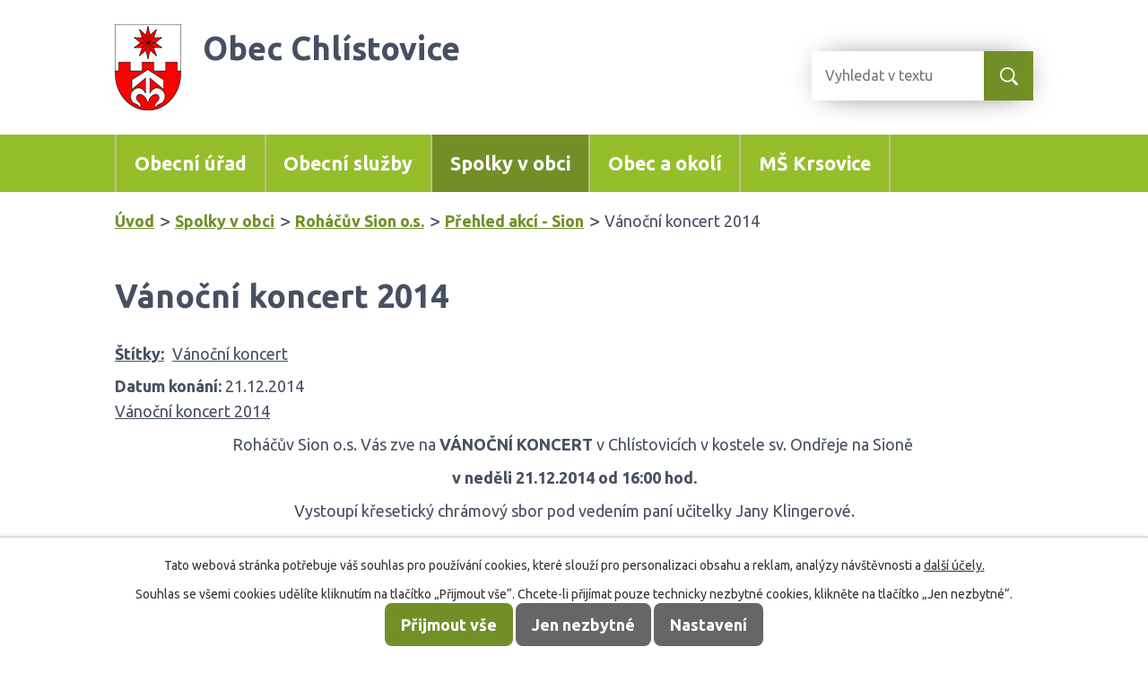

--- FILE ---
content_type: text/html; charset=utf-8
request_url: https://www.obec-chlistovice.cz/prehled-akci-sion/vanocni-koncert-2014-97346
body_size: 8033
content:
<!DOCTYPE html>
<html lang="cs" data-lang-system="cs">
	<head>



		<!--[if IE]><meta http-equiv="X-UA-Compatible" content="IE=EDGE"><![endif]-->
			<meta name="viewport" content="width=device-width, initial-scale=1, user-scalable=yes">
			<meta http-equiv="content-type" content="text/html; charset=utf-8" />
			<meta name="robots" content="index,follow" />
			<meta name="author" content="Antee s.r.o." />
			<meta name="description" content="Vánoční koncert 2014
Roháčův Sion o.s. Vás zve na VÁNOČNÍ KONCERT v Chlístovicích v kostele sv. Ondřeje na Sioně 
v neděli 21.12.2014 od 16:00 hod.
Vystoupí křesetický chrámový sbor pod vedením paní učitelky Jany Klingerové.
Vstupné dobrovolné.
Facebook - událost: Vánoční koncert" />
			<meta name="keywords" content="Obec Chlístovice" />
			<meta name="viewport" content="width=device-width, initial-scale=1, user-scalable=yes" />
<title>Vánoční koncert 2014 | Obec Chlístovice</title>

		<link rel="stylesheet" type="text/css" href="https://cdn.antee.cz/jqueryui/1.8.20/css/smoothness/jquery-ui-1.8.20.custom.css?v=2" integrity="sha384-969tZdZyQm28oZBJc3HnOkX55bRgehf7P93uV7yHLjvpg/EMn7cdRjNDiJ3kYzs4" crossorigin="anonymous" />
		<link rel="stylesheet" type="text/css" href="/style.php?nid=R01H&amp;ver=1698060817" />
		<link rel="stylesheet" type="text/css" href="/css/libs.css?ver=1685025059" />
		<link rel="stylesheet" type="text/css" href="https://cdn.antee.cz/genericons/genericons/genericons.css?v=2" integrity="sha384-DVVni0eBddR2RAn0f3ykZjyh97AUIRF+05QPwYfLtPTLQu3B+ocaZm/JigaX0VKc" crossorigin="anonymous" />

		<script src="/js/jquery/jquery-3.0.0.min.js" ></script>
		<script src="/js/jquery/jquery-migrate-3.1.0.min.js" ></script>
		<script src="/js/jquery/jquery-ui.min.js" ></script>
		<script src="/js/jquery/jquery.ui.touch-punch.min.js" ></script>
		<script src="/js/libs.min.js?ver=1685025059" ></script>
		<script src="/js/ipo.min.js?ver=1685025035" ></script>
			<script src="/js/locales/cs.js?ver=1685013959" ></script>

			<script src='https://www.google.com/recaptcha/api.js?hl=cs&render=explicit' ></script>

		<link href="/aktuality-archiv?action=atom" type="application/atom+xml" rel="alternate" title="Aktuality - archiv">
		<link href="/uredni-deska-archiv?action=atom" type="application/atom+xml" rel="alternate" title="Úřední deska - archiv">
		<link href="/aktuality?action=atom" type="application/atom+xml" rel="alternate" title="Aktuality">
		<link href="/hlaseni-rozhlasu?action=atom" type="application/atom+xml" rel="alternate" title="Hlášení rozhlasu">
		<link href="/prehled-akci-sion?action=atom" type="application/atom+xml" rel="alternate" title="Přehled akcí - Sion">
		<link href="/uredni-deska?action=atom" type="application/atom+xml" rel="alternate" title="Úřední deska">
		<link href="/aktuality-ms?action=atom" type="application/atom+xml" rel="alternate" title="Aktuality">
		<link href="/jidelnicek?action=atom" type="application/atom+xml" rel="alternate" title="Jídelníček">
		<link href="/narodni-plan-obnovy?action=atom" type="application/atom+xml" rel="alternate" title="Národní plán obnovy">
		<link href="/eduzmena-minigranty-pro-kutnohorsko-2024?action=atom" type="application/atom+xml" rel="alternate" title="Eduzměna - ,,Minigranty pro Kutnohorsko 2024&quot;">
		<link href="/eduzmena-minigranty-pro-kutnohorsko-2025?action=atom" type="application/atom+xml" rel="alternate" title="Eduzměna - ,,Minigranty pro Kutnohorsko 2025&quot;">
		<link href="/zacit-spolu?action=atom" type="application/atom+xml" rel="alternate" title="Začít spolu">
		<link href="/csi?action=atom" type="application/atom+xml" rel="alternate" title="ČŠI">
<link href="https://fonts.googleapis.com/css?family=Ubuntu:400,700&amp;subset=latin-ext" rel="stylesheet">
<link rel="stylesheet" type="text/css" href="/file.php?nid=622&amp;oid=6700079">
<link href="/image.php?nid=622&amp;oid=6700777" rel="icon" type="image/png">
<link rel="shortcut icon" href="/image.php?nid=622&amp;oid=6700777">
<script>
//posun paticky
ipo.api.live('#ipocopyright', function(el) {
$(el).insertAfter("#ipocontainer");
});
//posun navigace
ipo.api.live('#iponavigation', function(el) {
$(el).prependTo("#ipomain");
});
//posun pismo
ipo.api.live('#ipoheader .font-enlargement', function(el) {
$(el).prependTo("#ipoheader .header-flex .header-flex-item_pismo");
});
//zmena-textu
$(document).ready(function() {
$(".font-enlargement .font-smaller").text("A");
$(".font-enlargement .font-bigger").text("A");
$(".font-enlargement .font-default").text("A");
});
ipo.api.live('.font-enlargement .newsheader', function(el) {
$(el).text("Velikost písma:");
});
ipo.api.live('#ipoCounter', function(el) {
$(el).insertAfter(".kontakt");
});
</script>



<div id="fb-root"></div>
<script>(function(d, s, id) {
var js, fjs = d.getElementsByTagName(s)[0];
if (d.getElementById(id)) return;
js = d.createElement(s); js.id = id;
js.src = 'https://connect.facebook.net/cs_CZ/sdk.js#xfbml=1&version=v3.2';
fjs.parentNode.insertBefore(js, fjs);
}(document, 'script', 'facebook-jssdk'));</script>
<script type="text/javascript">
$(document).ready(function(){
$(".fulltext").append($(".elasticSearchForm"));
});
</script>
	</head>

	<body id="page3437825" class="subpage3437825 subpage852874 subpage6529388"
			
			data-nid="622"
			data-lid="CZ"
			data-oid="3437825"
			data-layout-pagewidth="1024"
			
			data-slideshow-timer="3"
			 data-ipo-article-id="97346" data-ipo-article-tags="Vánoční koncert"
						
				
				data-layout="responsive" data-viewport_width_responsive="1024"
			>



							<div id="snippet-cookiesConfirmation-euCookiesSnp">			<div id="cookieChoiceInfo" class="cookie-choices-info template_1">
					<p>Tato webová stránka potřebuje váš souhlas pro používání cookies, které slouží pro personalizaci obsahu a reklam, analýzy návštěvnosti a 
						<a class="cookie-button more" href="https://navody.antee.cz/cookies" target="_blank">další účely.</a>
					</p>
					<p>
						Souhlas se všemi cookies udělíte kliknutím na tlačítko „Přijmout vše“. Chcete-li přijímat pouze technicky nezbytné cookies, klikněte na tlačítko „Jen nezbytné“.
					</p>
				<div class="buttons">
					<a class="cookie-button action-button ajax" id="cookieChoiceButton" rel=”nofollow” href="/prehled-akci-sion/vanocni-koncert-2014-97346?do=cookiesConfirmation-acceptAll">Přijmout vše</a>
					<a class="cookie-button cookie-button--settings action-button ajax" rel=”nofollow” href="/prehled-akci-sion/vanocni-koncert-2014-97346?do=cookiesConfirmation-onlyNecessary">Jen nezbytné</a>
					<a class="cookie-button cookie-button--settings action-button ajax" rel=”nofollow” href="/prehled-akci-sion/vanocni-koncert-2014-97346?do=cookiesConfirmation-openSettings">Nastavení</a>
				</div>
			</div>
</div>				<div id="ipocontainer">

			<div class="menu-toggler">

				<span>Menu</span>
				<span class="genericon genericon-menu"></span>
			</div>

			<span id="back-to-top">

				<i class="fa fa-angle-up"></i>
			</span>

			<div id="ipoheader">

				<div class="header-flex">
	<div class="header-flex-item_logo">
		<a href="/" class="header-logo"><img src="/image.php?nid=622&amp;oid=6700075&amp;width=74&amp;height=96" width="74" height="96" alt="Chlístovice - znak obce"></a>
		<a href="/" class="header-nadpis"><strong>Obec Chlístovice</strong></a>
	</div>
	<div class="fulltext"></div>
	<!--<div class="header-flex-item_pismo">

	</div>-->
</div>
<div class="font-enlargement">
	<h4 class="newsheader">
		Změna velikosti písma
	</h4>
	<div class="newsbody">
		<a class="font-smaller" id="font-resizer-smaller">Menší<span class="font-icon"></span></a>
		<a class="font-default" id="font-resizer-default">Standardní</a>
		<a class="font-bigger" id="font-resizer-bigger">Větší<span class="font-icon"></span></a>
	</div>
</div>
<script >

	$(document).ready(function() {
		app.index.changeFontSize(
				'ipopage',
				document.getElementById('font-resizer-smaller'),
				document.getElementById('font-resizer-default'),
				document.getElementById('font-resizer-bigger')
		);
	});
</script>
			</div>

			<div id="ipotopmenuwrapper">

				<div id="ipotopmenu">
<h4 class="hiddenMenu">Horní menu</h4>
<ul class="topmenulevel1"><li class="topmenuitem1 noborder" id="ipomenu17038"><a href="/obecni-urad">Obecní úřad</a><ul class="topmenulevel2"><li class="topmenuitem2" id="ipomenu17039"><a href="/zakladni-informace">Základní informace</a></li><li class="topmenuitem2" id="ipomenu6703538"><a href="/poskytovani-informaci">Poskytování informací, příjem podání</a><ul class="topmenulevel3"><li class="topmenuitem3" id="ipomenu6529493"><a href="/povinne-zverejnovane-informace">Povinně zveřejňované informace</a></li><li class="topmenuitem3" id="ipomenu2288261"><a href="/informace-o-zpracovavani-osobnich-udaju">GDPR</a></li><li class="topmenuitem3" id="ipomenu2288240"><a href="/licencni-smlouvy">Licenční smlouvy</a></li><li class="topmenuitem3" id="ipomenu6703379"><a href="/elektronicka-podatelna">Elektronická podatelna</a></li></ul></li><li class="topmenuitem2" id="ipomenu17040"><a href="/popis-uradu">Popis úřadu</a></li><li class="topmenuitem2" id="ipomenu3439940"><a href="/uredni-deska">Úřední deska</a></li><li class="topmenuitem2" id="ipomenu17043"><a href="/rozpocet">Rozpočet a další povinně zveřejňované údaje</a></li><li class="topmenuitem2" id="ipomenu17042"><a href="/obecni-vyhlasky">Obecní vyhlášky a další dokumenty</a></li><li class="topmenuitem2" id="ipomenu10043871"><a href="/usneseni-zastupitelstva">Usnesení zastupitelstva</a></li><li class="topmenuitem2" id="ipomenu9701049"><a href="/mistni-poplatky">Místní poplatky</a><ul class="topmenulevel3"><li class="topmenuitem3" id="ipomenu9699989"><a href="/poplatek-za-odpad">Poplatek za "odpad"</a></li><li class="topmenuitem3" id="ipomenu9699992"><a href="/poplatek-za-psa">Poplatek za psa</a></li><li class="topmenuitem3" id="ipomenu10234448"><a href="/poplatek-z-pobytu">Poplatek z pobytu</a></li></ul></li><li class="topmenuitem2" id="ipomenu8567679"><a href="https://cro.justice.cz/" target="_blank">Registr oznámení</a></li><li class="topmenuitem2" id="ipomenu3992249"><a href="/uzemni-plan-obce-chlistovice">Územní plán</a></li><li class="topmenuitem2" id="ipomenu3897284"><a href="https://www.e-zakazky.cz/Profil-Zadavatele/7bfaa804-6d5e-4e0e-accf-3eab78ea0bcd" target="_blank">Veřejné zakázky</a></li><li class="topmenuitem2" id="ipomenu7406680"><a href="/program-rozvoje-obce-chlistovice-na-2019-2028">Program rozvoje obce Chlístovice na 2019 - 2028</a></li></ul></li><li class="topmenuitem1" id="ipomenu9699976"><a href="/obecni-sluzby">Obecní služby</a><ul class="topmenulevel2"><li class="topmenuitem2" id="ipomenu1160933"><a href="/knihovna">Knihovna</a></li><li class="topmenuitem2" id="ipomenu10660702"><a href="/podpora-kulturnich-a-sportovnich-akci">Podpora kulturních a sportovních akcí</a></li><li class="topmenuitem2" id="ipomenu10264480"><a href="/obeznik-chlistovicka">Oběžník Chlístovicka</a></li><li class="topmenuitem2" id="ipomenu9699983"><a href="/prodej-dreva">Prodej dřeva</a></li><li class="topmenuitem2" id="ipomenu9699997"><a href="/odpady-na-uzemi-obce">Svoz odpadu</a></li><li class="topmenuitem2" id="ipomenu9821684"><a href="/rybarske-povolenky">Rybářské povolenky</a></li><li class="topmenuitem2" id="ipomenu12013454"><a href="/sportovni-hriste-ve-zdeslavicich">Sportovní hřiště ve Zdeslavicích</a></li><li class="topmenuitem2" id="ipomenu17784"><a href="/rozhledna-brezina">Rozhledna Březina</a><ul class="topmenulevel3"><li class="topmenuitem3" id="ipomenu9701291"><a href="/o-rozhledne">O rozhledně</a></li></ul></li><li class="topmenuitem2" id="ipomenu11340426"><a href="/obecni-pramice">Obecní pramice</a></li><li class="topmenuitem2" id="ipomenu3441828"><a href="https://app.gisonline.cz/chlistovice" target="_blank">Geoportál</a></li></ul></li><li class="topmenuitem1 active" id="ipomenu6529388"><a href="/organizace-a-spolky">Spolky v obci</a><ul class="topmenulevel2"><li class="topmenuitem2" id="ipomenu10539610"><a href="/jsdh-chlistovice">JSDH Chlístovice</a></li><li class="topmenuitem2" id="ipomenu6647699"><a href="/tj-sokol-chlistovice">TJ Sokol Chlístovice</a></li><li class="topmenuitem2" id="ipomenu852874"><a href="/rohacuv-sion-o-s">Roháčův Sion o.s.</a><ul class="topmenulevel3"><li class="topmenuitem3" id="ipomenu3437808"><a href="/rohacuv-sion-zakladni-informace">Základní informace</a></li><li class="topmenuitem3" id="ipomenu852891"><a href="/historie-sion">Historie</a></li><li class="topmenuitem3 active" id="ipomenu3437825"><a href="/prehled-akci-sion">Přehled akcí - Sion</a></li><li class="topmenuitem3" id="ipomenu3437832"><a href="/fotogalerie-akci">Fotogalerie akcí</a></li></ul></li><li class="topmenuitem2" id="ipomenu10539612"><a href="/sbory-dobrovolnych-hasicu">Sbory dobrovolných hasičů</a><ul class="topmenulevel3"><li class="topmenuitem3" id="ipomenu6647693"><a href="/hasici">SDH Chlístovice</a></li><li class="topmenuitem3" id="ipomenu10539607"><a href="/sdh-zdeslavice">SDH Zdeslavice</a></li><li class="topmenuitem3" id="ipomenu10539600"><a href="/sdh-zandov">SDH Žandov</a></li></ul></li><li class="topmenuitem2" id="ipomenu10539622"><a href="/myslivecke-sdruzeni">Myslivecké sdružení</a></li></ul></li><li class="topmenuitem1" id="ipomenu6529391"><a href="/obec-a-okoli">Obec a okolí</a><ul class="topmenulevel2"><li class="topmenuitem2" id="ipomenu3401821"><a href="/aktuality">Aktuality</a></li><li class="topmenuitem2" id="ipomenu17778"><a href="/historie">Historie</a><ul class="topmenulevel3"><li class="topmenuitem3" id="ipomenu3436865"><a href="/chroustkov">Chroustkov</a></li><li class="topmenuitem3" id="ipomenu3436866"><a href="/kralice">Kralice</a></li><li class="topmenuitem3" id="ipomenu3436867"><a href="/kralicky">Kraličky</a></li><li class="topmenuitem3" id="ipomenu3436870"><a href="/krsovice">Svatý Jan t. Krsovice</a></li><li class="topmenuitem3" id="ipomenu3436872"><a href="/pivnisko">Pivnisko</a></li><li class="topmenuitem3" id="ipomenu3436884"><a href="/vernyrov">Vernýřov</a></li><li class="topmenuitem3" id="ipomenu3436885"><a href="/vsesoky">Všesoky</a></li><li class="topmenuitem3" id="ipomenu3436886"><a href="/zdeslavice">Zdeslavice</a></li><li class="topmenuitem3" id="ipomenu3436887"><a href="/zandov">Žandov</a></li><li class="topmenuitem3" id="ipomenu3437783"><a href="/zricenina-hradu-sionu">Zřícenina hradu Sionu</a></li></ul></li><li class="topmenuitem2" id="ipomenu3438588"><a href="/naucna-stezka">Naučná stezka</a></li><li class="topmenuitem2" id="ipomenu2813082"><a href="/turistika-v-regionu">Turistika v regionu</a></li><li class="topmenuitem2" id="ipomenu17781"><a href="/firmy">Firmy</a></li><li class="topmenuitem2" id="ipomenu9701271"><a href="/publicita-dotaci">Publicita dotací</a></li></ul></li><li class="topmenuitem1" id="ipomenu6574559"><a href="/ms-krsovice">MŠ Krsovice</a><ul class="topmenulevel2"><li class="topmenuitem2" id="ipomenu12677306"><a href="/dokumenty-ms">Dokumenty MŠ</a></li><li class="topmenuitem2" id="ipomenu6574576"><a href="/aktuality-ms">Aktuality</a></li><li class="topmenuitem2" id="ipomenu6574577"><a href="/fotogalerie-ms">Fotogalerie</a></li><li class="topmenuitem2" id="ipomenu6574578"><a href="/jidelnicek">Jídelníček</a></li><li class="topmenuitem2" id="ipomenu10257523"><a href="/gdpr">GDPR</a></li><li class="topmenuitem2" id="ipomenu10315112"><a href="/sablony">Šablony</a><ul class="topmenulevel3"><li class="topmenuitem3" id="ipomenu10315166"><a href="/sablony-i-op-jak">Šablony I - OP JAK</a></li></ul></li><li class="topmenuitem2" id="ipomenu10370917"><a href="/map-kutnohorsko">MAP Kutnohorsko</a><ul class="topmenulevel3"><li class="topmenuitem3" id="ipomenu10370925"><a href="/spoluprace-s-map-kutnohorsko">Spolupráce s MAP Kutnohorsko</a></li></ul></li><li class="topmenuitem2" id="ipomenu10857999"><a href="/narodni-plan-obnovy">Národní plán obnovy</a></li><li class="topmenuitem2" id="ipomenu11231249"><a href="/olympiada-ms-heroland">Olympiáda MŠ Heroland</a></li><li class="topmenuitem2" id="ipomenu11258135"><a href="/se-sokolem-do-zivota">Se sokolem do života</a></li><li class="topmenuitem2" id="ipomenu11421540"><a href="/soutez-s-panem-popelou">Soutěž s panem Popelou</a></li><li class="topmenuitem2" id="ipomenu11421551"><a href="/projekt-reflexaci">Projekt REFLEXÁCI</a></li><li class="topmenuitem2" id="ipomenu11423543"><a href="/sber-pouziteho-rostlinneho-oleje">Sběr použitého rostlinného oleje</a></li><li class="topmenuitem2" id="ipomenu11560946"><a href="/eduzmena-minigranty-pro-kutnohorsko-2024">Eduzměna - ,,Minigranty pro Kutnohorsko 2024"</a></li><li class="topmenuitem2" id="ipomenu12141149"><a href="/eduzmena-minigranty-pro-kutnohorsko-2025">Eduzměna - ,,Minigranty pro Kutnohorsko 2025"</a></li><li class="topmenuitem2" id="ipomenu12638702"><a href="/svp">ŠVP</a></li><li class="topmenuitem2" id="ipomenu12830001"><a href="/zacit-spolu">Začít spolu</a></li><li class="topmenuitem2" id="ipomenu12847441"><a href="/csi">ČŠI</a></li></ul></li></ul>
					<div class="cleartop"></div>
				</div>
			</div>
			<div id="ipomain">
				<div class="elasticSearchForm elasticSearch-container" id="elasticSearch-form-10404786" >
	<h4 class="newsheader">Vyhledávání</h4>
	<div class="newsbody">
<form action="/prehled-akci-sion/vanocni-koncert-2014-97346?do=mainSection-elasticSearchForm-10404786-form-submit" method="post" id="frm-mainSection-elasticSearchForm-10404786-form">
<label hidden="" for="frmform-q">Fulltextové vyhledávání</label><input type="text" placeholder="Vyhledat v textu" autocomplete="off" name="q" id="frmform-q" value=""> 			<input type="submit" value="Hledat" class="action-button">
			<div class="elasticSearch-autocomplete"></div>
</form>
	</div>
</div>

<script >

	app.index.requireElasticSearchAutocomplete('frmform-q', "\/vyhledavani?do=autocomplete");
</script>
<div id="ipoCounter">
	<h4 class="newsheader">Návštěvnost stránek</h4>
	<div class="newsbody">356344</div>
</div>

				<div id="ipomainframe">
					<div id="ipopage">
<div id="iponavigation">
	<h5 class="hiddenMenu">Drobečková navigace</h5>
	<p>
			<a href="/">Úvod</a> <span class="separator">&gt;</span>
			<a href="/organizace-a-spolky">Spolky v obci</a> <span class="separator">&gt;</span>
			<a href="/rohacuv-sion-o-s">Roháčův Sion o.s.</a> <span class="separator">&gt;</span>
			<a href="/prehled-akci-sion">Přehled akcí - Sion</a> <span class="separator">&gt;</span>
			<span class="currentPage">Vánoční koncert 2014</span>
	</p>

</div>
						<div class="ipopagetext">
							<div class="blog view-detail content">
								
								<h1>Vánoční koncert 2014</h1>

<div id="snippet--flash"></div>
								
																	

<hr class="cleaner">


		<div class="tags table-row auto type-tags">
		<a class="box-by-content" href="/prehled-akci-sion/vanocni-koncert-2014-97346?do=tagsRenderer-clearFilter" title="Ukázat vše">Štítky:</a>
		<ul>

			<li><a href="/prehled-akci-sion/vanocni-koncert-2014-97346?tagsRenderer-tag=V%C3%A1no%C4%8Dn%C3%AD+koncert&amp;do=tagsRenderer-filterTag" title="Filtrovat podle Vánoční koncert">Vánoční koncert</a></li>
		</ul>
	</div>
	

<hr class="cleaner">

<div class="article">
			<div class="dates table-row auto">
			<span class="box-by-content">Datum konání:</span>
			<div class="type-datepicker">21.12.2014</div>
		</div>
			

	<div class="paragraph text clearfix">
<p><a title="Vánoční koncert 2014" href="/file.php?nid=622&amp;oid=4129474">Vánoční koncert 2014</a></p>
<p style="text-align: center;">Roháčův Sion o.s. Vás zve na <strong>VÁNOČNÍ KONCERT</strong> v Chlístovicích v kostele sv. Ondřeje na Sioně </p>
<p style="text-align: center;"><strong>v neděli 21.12.2014 od 16:00 hod.</strong></p>
<p style="text-align: center;">Vystoupí křesetický chrámový sbor pod vedením paní učitelky Jany Klingerové.</p>
<p style="text-align: center;">Vstupné dobrovolné.</p>
<p style="text-align: center;">Facebook - událost: Vánoční koncert</p>	</div>
		
<div id="snippet--images"><div class="images clearfix">

	</div>
</div>


<div id="snippet--uploader"></div>			<div class="article-footer">
													<div class="published"><span>Publikováno:</span> 13. 12. 2014 23:17</div>

						<div class="author table-row auto">
				<div class="box-by-content author-label">Autor:</div>
				<div class="box-by-content type-shorttext">Ryšánková Vlastimila</div>
			</div>
					</div>
	
</div>

<hr class="cleaner">
<div class="content-paginator clearfix">
	<span class="linkprev">
		<a href="/prehled-akci-sion/pochod-za-dusickou-142548">

			<span class="linkprev-chevron">
				<i class="fa fa-angle-left"></i>
			</span>
			<span class="linkprev-text">
				<span class="linkprev-title">Pochod za dušičkou</span>
				<span class="linkprev-date">Publikováno: 16. 10. 2015 10:22</span>
			</span>
		</a>
	</span>
	<span class="linkback">
		<a href='/prehled-akci-sion'>
			<span class="linkback-chevron">
				<i class="fa fa-undo"></i>
			</span>
			<span class="linkback-text">
				<span>Zpět na přehled</span>
			</span>
		</a>
	</span>
	<span class="linknext">
		<a href="/prehled-akci-sion/rozsviceni-vanocniho-stromu-94036">

			<span class="linknext-chevron">
				<i class="fa fa-angle-right"></i>
			</span>
			<span class="linknext-text">
				<span class="linknext-title">Rozsvícení…</span>
				<span class="linknext-date">Publikováno: 22. 11. 2014 22:38</span>
			</span>
		</a>
	</span>
</div>

		
															</div>
						</div>
					</div>


					

					

					<div class="hrclear"></div>
					<div id="ipocopyright">
<div class="copyright">
	<a href="https://goo.gl/maps/tNXgj6Bttb72" class="footer-map tooltip" title="Zobrazit mapu" target="_blank"></a>
<div class="web-width">
	<div class="footer">
		<h3>Obec Chlístovice</h3>
		<p><span>Chlístovice 66, </span><span>284 01 Kutná Hora</span></p>
		<p class="kontakt">
			<span><a href="tel:327595291"><img src="/image.php?nid=622&amp;oid=6700071" alt="phone">327 595 291</a></span>
			<span><a href="mailto:ouchlistovice@seznam.cz"><img src="/image.php?nid=622&amp;oid=6700070" alt="mail">ouchlistovice@seznam.cz</a></span>
		</p>
	</div>
</div>

<div class="antee-bcg">
	<div class="antee">
		© 2025 Chlístovice, <a href="mailto:ouchlistovice@seznam.cz">Kontaktovat webmastera</a>, <span id="links"><a href="/mapa-stranek">Mapa stránek</a>, <a href="/prohlaseni-o-pristupnosti">Prohlášení o přístupnosti</a></span><br>ANTEE s.r.o. - <a href="https://www.antee.cz" rel="nofollow">Tvorba webových stránek</a>, Redakční systém IPO
	</div>
</div>
</div>
					</div>
					<div id="ipostatistics">
<script >
	var _paq = _paq || [];
	_paq.push(['disableCookies']);
	_paq.push(['trackPageView']);
	_paq.push(['enableLinkTracking']);
	(function() {
		var u="https://matomo.antee.cz/";
		_paq.push(['setTrackerUrl', u+'piwik.php']);
		_paq.push(['setSiteId', 2907]);
		var d=document, g=d.createElement('script'), s=d.getElementsByTagName('script')[0];
		g.defer=true; g.async=true; g.src=u+'piwik.js'; s.parentNode.insertBefore(g,s);
	})();
</script>
<script >
	$(document).ready(function() {
		$('a[href^="mailto"]').on("click", function(){
			_paq.push(['setCustomVariable', 1, 'Click mailto','Email='+this.href.replace(/^mailto:/i,'') + ' /Page = ' +  location.href,'page']);
			_paq.push(['trackGoal', null]);
			_paq.push(['trackPageView']);
		});

		$('a[href^="tel"]').on("click", function(){
			_paq.push(['setCustomVariable', 1, 'Click telefon','Telefon='+this.href.replace(/^tel:/i,'') + ' /Page = ' +  location.href,'page']);
			_paq.push(['trackPageView']);
		});
	});
</script>
					</div>

					<div id="ipofooter">
						
					</div>
				</div>
			</div>
		</div>
	</body>
</html>


--- FILE ---
content_type: text/css;charset=utf-8
request_url: https://www.obec-chlistovice.cz/style.php?nid=R01H&ver=1698060817
body_size: 31162
content:
/**
 * User defined IPO styles.
 */

/*** Default IPO styles *******************************************************/
html, body {
	font-family: 'Trebuchet MS', Helvetica, sans-serif;
	font-size: 12px;
	color: #475062;
	margin: 0;
	padding: 0;
	text-align: center;
	-ms-text-size-adjust: 100%;
	-webkit-text-size-adjust: 100%;
	text-size-adjust: 100%;
	background-color: transparent; background-image: none;
}
.top {
	padding: 5px 20px 0 20px;
	font-size: 2.6em;
	font-weight:bold;
	font-style: italic;
	display: block;
	text-decoration: none;
	min-height: 50px;
	-webkit-box-sizing: border-box;
	-moz-box-sizing: border-box;
	box-sizing: border-box;
	color: #475062;
}
.hiddenMenu {
	position:absolute;
	left:-1000px;
	top:auto;
	width:1px;
	height:1px;
	overflow:hidden;
}
.linkback, .linknext, .linkprev {
	font-size: 1.25em;
	display: inline-block;
}
.linknext, .linkprev {
	width: 33%;
	min-height: 1em;
	margin: 0 2%;
}
.linknext {
	float: right;
	text-align: right;
}
.linkprev {
	float: left;
	text-align: left;
}
.linkback {
	width: 26%;
	float: left;
}
.linknext a, .linkprev a, .linkback a {
	text-decoration: none;
	display: inline-block;
}
.linknext a:hover .linknext-chevron {
	right: -10px;
}
.linkprev a:hover .linkprev-chevron {
	left: -10px;
}
.linkback a:hover .linkback-chevron .fa-undo {
	-ms-transform: rotate(-45deg);
	-webkit-transform: rotate(-45deg);
	-moz-transform: rotate(-45deg);
	-o-transform: rotate(-45deg);
	transform: rotate(-45deg);
}
.linknext-title, .linkprev-title, .linknext-text, .linkprev-text, .linkback-text {
	display: inline-block;
}
.linknext-chevron, .linknext-title, .linknext-text, .linkback-text {
	float: right;
}
.linkback-chevron, .linkprev-chevron, .linkprev-text, .linkprev-title {
	float: left;
}
.linknext-text span:first-child, .linkprev-text span:first-child, .linkback-text span {
	text-decoration: underline;
}
.linknext a:hover > .linknext-text span:first-child, .linkprev a:hover > .linkprev-text span:first-child, .linkback:hover .linkback-text span {
	text-decoration: none;
}
.linknext > a > span:first-child {
	margin-left: 10px;
}
.linkprev > a > span:first-child {
	margin-right: 10px;
}
.linknext-chevron, .linkprev-chevron {
	font-size: 1.9em;
	display: inline-block;
	position: relative;
	line-height: 0.75em;
}
.linkback-chevron {
	display: inline-block;
	position: relative;
}
.linkprev-chevron .fa-angle-left,
.linknext-chevron .fa-angle-right{
	font-size: 1.1em;
	line-height: 1em;
}
.linknext-date {
	font-size: 0.65em;
	float: right;
	clear: right;
}
.linkprev-date {
	font-size: 0.65em;
	float: left;
	clear: left;
}
.linkback, .linkprev-title, .linknext-title {
	line-height: 1.2em;
}
.linkback .fa-undo {
	font-size: 1em;
	margin-left: -1.14em;
	transition: all 0.07s ease 0s;
	color: #475062;
}
.linkback a {
	vertical-align: top;
}
a.nolink {
	text-decoration: underline;
	cursor: default;
}
	color:  #728F27;
}
#ipopage .blog .content-paginator {
	margin: 3em auto;
}
.copyright {
	padding: 0 15px;
	font-size: 0.75em;
	font-weight: normal;
}
#ipoheader a {
	text-decoration: none;
}
.iporighttext a:hover, .ipolefttext a:hover {
	text-decoration: none;
}
iframe {
	border: none;
}
a {
	word-wrap: break-word;
	-ms-hyphens: auto;
	hyphens: auto;
}
:focus {
	outline: 0;
}
body.using-keyboard :focus {
	outline: 2px solid currentColor;
}

/*** Mess ***/
.button {
	background-color: #ffffff;
	border: 1px solid #ffffff;
	width: 100px;
	font-weight: bold;
	color: #ffffff;
}
.button2 {
	background-color: #ffffff;
	border: 1px solid #ffffff;
	font-weight: bold;
	color: #ffffff;
}
.button3 {
	background-color: #ffffff;
	border: 1px solid #ffffff;
	color: #ffffff;
	font-size: 0.75em;
	font-weight: normal;
}
.item {
	color: #000000;
	background-color: #EEEEEE;
}
.tabtitle {
	color: #FFFFFF;
	background-color:
	#979797;
	font-weight: bold;
}
.tabtitleno {
	color: #FFFFFF;
	background-color: #979797;
	font-weight: bold;
}
.itemhand, .itemhand:link {
	color: #000000;
	background-color: #EEEEEE;
	text-decoration: none;
	cursor: pointer;
}
.itemhand td:hover, .itemhand:hover {
	color: #000000;
	background-color: #DCDCDC;
	text-decoration: none;
	cursor: pointer;
}
.itemhand td textarea:hover {
	cursor: pointer;
	background-color: #DCDCDC;
}
.itemvalue {
	color: #000000;
	background-color: #FFCFCF;
}
.hidden {
	display: none !important;
}
.noprint {
	display: block;
}
.printonly {
	display: none;
}
.component-container table {
	width: 100%;
	border: 0;
}
.spacer5 {
	height: 5px;
}
/*** Layout *******************************************************************/
#ipocontainer, #ipomain, #ipomainframe, #ipotopmenuwrapper, #ipofooter {
	width: 1024px;
}
#ipocontainer {
	position: relative;
	color: #475062;
	margin: 0 auto;
	padding: 0;
	text-align: left;
	background-color: transparent;
}
#ipoheader img, #ipoheader object, #ipofooter img {
	vertical-align: top;
}
#ipoheader {
	width: 100%;
	min-height: 50px;
	color: #475062;
	background-color: transparent;
	position: relative;
}
#ipomain {
	position: relative;
	background-color: transparent; background-image: none;
}
#ipoleftblock, #ipopage, #iporightblock {
	display: inline;
}
#ipopage {
	width: 1024px;
	margin-left: 0px;
	float: left;
	padding: 0;
	color: #475062;
	overflow: visible;
	position: relative;
}
#ipopage, #iporightblock, #ipoleftblock, .ipopagetext {
	min-height: 500px;
}
#iporightblock {
	width: 0px;
	float: left;
	padding: 0;
}
#ipoleftblock {
	width: 0px;
	margin-left: -1024px;
	float: left;
	padding: 0;
}
#ipoleftblockin {
	width: 0px;
	margin: 20px 0;
	padding: 0;
}
.ipopagetext {
	padding: 5px 0px 10px 0px;
}
/*** #iponavigation ***/
#iponavigation p {
	padding: 5px 0px 0px 0px;
	margin: 0px;
}
#iponavigation a {
	color: #475062;
}
#iponavigation a:visited {
	color: #475062;
}
#iponavigation a:hover {
	color: #728F27;
	text-decoration: none;
}
/*** #ipocopyright & #ipofooter ***/
#ipocopyright {
	padding: 10px 0px 10px 0px;
	color: #475062;
	font-weight: normal;
	text-align: center;
	clear: both;
}
#ipocopyright a {
	color: #475062;
	text-decoration: underline;
}
#ipocopyright a:hover {
	color: #475062;
	text-decoration: none;
}
#ipofooter {
	clear: both;
	min-height: 10px;
	background-color: transparent;
	color: #475062;
}
/*** #ipomenu ***/
#ipomenu {
	margin: 0px 0px 20px 0px;
}
#ipomenu ul, #ipomenu ul li {
	width: 0px;
}
#ipomenu ul {
	margin: 0;
	padding: 0;
	list-style-type: none;
	float: left;
	background-color: transparent; background-image: none;
}
#ipomenu li {
	margin: 0;
	padding: 0;
	display: block;
	float: left;
	position: relative;
}
#ipomenu a {
	text-align: left;
	font-weight: bold;
	float: none;
	display: block;
	color: #FFFFFF;
}
#ipomenu li ul {
	visibility: hidden;
	position: absolute;
	z-index: 10;
}
#ipomenu li ul li {
	display: block;
	float: none;
	position: relative;
}
#ipomenu li ul li:hover {
	position: relative;
}
/* simulate child selector for IE */
#ipomenu li:hover ul,
#ipomenu li:hover li:hover ul,
#ipomenu li:hover li:hover li:hover ul,
#ipomenu li:hover li:hover li:hover li:hover ul,
#ipomenu li:hover li:hover li:hover li:hover li:hover ul {
	visibility: visible;
}
#ipomenu li:hover li ul,
#ipomenu li:hover li:hover li ul,
#ipomenu li:hover li:hover li:hover li ul,
#ipomenu li:hover li:hover li:hover li:hover li ul,
#ipomenu li:hover li:hover li:hover li:hover li:hover li ul {
	visibility: hidden;
}
#ipomenu ul li {
	margin: 0 0 1px 0;
	padding: 0;
}
#ipomenu ul li a {
	padding: 5px 5px;
	margin: 0;
	text-decoration: none;
	display: block;
	height: 100%;
	color: #FFFFFF;
	background-color: transparent; background-image: none;
}
#ipomenu ul li a:hover {
	color: #ffffff;
	background-color: transparent; background-image: none;
}
#ipomenu ul li a.nolink:hover {
	cursor: text;
	color: #FFFFFF;
	background-color: transparent;
}
#ipomenu ul li.submenu1 ul {
	width: 182px;
	left: 0px;
	margin: 0;
	padding: 0;
	top: 0;
	background-color: #ffffff;
	background-image: none;
	border-top: 1px solid #ffffff;
	border-bottom: 1px solid #ffffff;
}
#ipomenu ul li.submenu1 ul li {
	width: 180px;
	display: block;
	padding: 0;
	margin: 0 0 1px 0;
	border-left: 1px solid #ffffff;
	border-right: 1px solid #ffffff;
	float: left;
}
#ipomenu ul li.submenu1 ul li a {
	padding: 5px 5px;
	display: block;
	margin: 0px;
	color: #FFFFFF;
	background-color: #ffffff;
	font-weight: bold;
	text-align: left;
	background-image: none;
}
#ipomenu ul li.submenu1 ul li a:hover {
	color: #ffffff;
	background-color: #ffffff;
	background-image: none;
}
#ipomenu ul li.submenu1 ul li a.nolink:hover {
	cursor: text;
	color: #FFFFFF;
	background-color: #ffffff;
}
#ipomenu ul li.submenu2 ul, #ipomenu ul li.submenu3 ul, #ipomenu ul li.submenu4 ul, #ipomenu ul li.submenu5 ul {
	width: 180px;
	left: 180px;
	margin: 0;
	padding: 0;
	top: 0;
	background-color: #ffffff;
}
/*** #ipotopmenu ***/
#ipotopmenuwrapper {
	padding: 0;
	margin: 0;
	background-color: transparent; background-image: none;
}
#ipotopmenu {
	padding: 0;
	margin: 0;
}
#ipotopmenu a {
	text-decoration: none;
	color: #FFFFFF;
	display: block;
	text-align: left;
}
#ipotopmenu ul, #ipotopmenu li {
	list-style-type: none;
	margin: 0;
	padding: 0;
}
#ipotopmenu ul.topmenulevel1 li.topmenuitem1,
#ipotopmenu ul.topmenulevel1 li.noborder {
	height: 23px !important;
	line-height: 23px;
	float: left;
	position: relative;
	font-weight: bold;
	border-left: 1px solid #ffffff;
	z-index: 99;
}
#ipotopmenu ul.topmenulevel1 li.topmenuitem1 a,
#ipotopmenu ul.topmenulevel1 li.noborder a {
	padding: 0 5px;
	background-color: transparent; background-image: none;
}
#ipotopmenu ul.topmenulevel1 li.noborder {
	border: none;
}
#ipotopmenu ul.topmenulevel2,
#ipotopmenu ul.topmenulevel3,
#ipotopmenu ul.topmenulevel4,
#ipotopmenu ul.topmenulevel5,
#ipotopmenu ul.topmenulevel6 {
	top: 23px;
	width: 180px;
	padding: 0 5px;
	position: absolute;
	line-height: 100%;
	left: -1px;
	background: #ffffff;
	visibility: hidden;
	border: 1px solid #ffffff;
	border-top: none;
	z-index: 100;
}
#ipotopmenu ul.topmenulevel3, #ipotopmenu ul.topmenulevel4, #ipotopmenu ul.topmenulevel5, #ipotopmenu ul.topmenulevel6 {
	left: 190px;
	top: -1px;
}
#ipotopmenu ul.topmenulevel2 li.topmenuitem2,
#ipotopmenu ul.topmenulevel3 li.topmenuitem3,
#ipotopmenu ul.topmenulevel4 li.topmenuitem4,
#ipotopmenu ul.topmenulevel5 li.topmenuitem5,
#ipotopmenu ul.topmenulevel6 li.topmenuitem6 {
	margin: 1px -5px 0 -5px;
	font-weight: bold;
	text-align: left;
	padding: 0;
	background-color: #ffffff;
	line-height: 1.2em;
	position: relative;
}
#ipotopmenu ul.topmenulevel2 li.topmenuitem2 a,
#ipotopmenu ul.topmenulevel3 li.topmenuitem3 a,
#ipotopmenu ul.topmenulevel4 li.topmenuitem4 a,
#ipotopmenu ul.topmenulevel5 li.topmenuitem5 a,
#ipotopmenu ul.topmenulevel6 li.topmenuitem6 a {
	font-weight: bold;
	text-align: left;
	padding: 4px 2px 4px 5px;
	line-height: 1.2em;
	height: 100%;
	background-image: none;
}
#ipotopmenu ul.topmenulevel1 li.topmenuitem1 a:hover {
	color: #ffffff;
	background-color: transparent; background-image: none;
}
#ipotopmenu ul.topmenulevel2 li.topmenuitem2 a:hover,
#ipotopmenu ul.topmenulevel3 li.topmenuitem3 a:hover,
#ipotopmenu ul.topmenulevel4 li.topmenuitem4 a:hover,
#ipotopmenu ul.topmenulevel5 li.topmenuitem5 a:hover,
#ipotopmenu ul.topmenulevel6 li.topmenuitem6 a:hover {
	color: #ffffff;
	background-color: #ffffff;
	background-image: none;
}
#ipotopmenu ul.topmenulevel1 li.topmenuitem1 a.nolink:hover,
#ipotopmenu ul.topmenulevel2 li.topmenuitem2 a.nolink:hover,
#ipotopmenu ul.topmenulevel3 li.topmenuitem3 a.nolink:hover,
#ipotopmenu ul.topmenulevel4 li.topmenuitem4 a.nolink:hover,
#ipotopmenu ul.topmenulevel5 li.topmenuitem5 a.nolink:hover,
#ipotopmenu ul.topmenulevel6 li.topmenuitem6 a.nolink:hover {
	cursor: text;
	color: #FFFFFF;
	background-color: #ffffff;
}
#ipotopmenu ul.topmenulevel1 li.topmenuitem1:hover ul.topmenulevel2,
#ipotopmenu ul.topmenulevel2 li.topmenuitem2:hover ul.topmenulevel3,
#ipotopmenu ul.topmenulevel3 li.topmenuitem3:hover ul.topmenulevel4,
#ipotopmenu ul.topmenulevel4 li.topmenuitem4:hover ul.topmenulevel5,
#ipotopmenu ul.topmenulevel5 li.topmenuitem5:hover ul.topmenulevel6 {
	visibility: visible;
}
/*** .newsheader & .newsbody ***/
.newsheader {
	padding: 5px 5px;
	color: #FFFFFF;
	background-color: transparent; background-image: none;
	font-weight: bold;
	margin-bottom: 0.3em;
}
.newsheaderref {
	color: #FFFFFF;
	font-weight: bold;
}
.newsbody {
	padding: 2px 5px;
	color: #475062;
	font-weight: normal;
	overflow: hidden;
}
.newsbodyrefu {
	color: #475062;
	font-weight: normal;
}
.newsbodyrefu:link {
	color: #475062;
}
.newsbodyrefu:active {
	color: #475062;
	text-decoration: underline;
}
.newsbodyrefu:hover {
	color: #475062;
	text-decoration: underline;
}
.newsbodyrefu:visited {
	color: #475062;
}
.newsbody a {
	color: #475062;
}
/*** column messages **********************************************************/
.column-message {
	padding: 2px 5px;
}
.column-message .newsheader {
	margin-left: -5px;
	margin-right: -5px;
}
.column-message a {
	color: #475062;
}
.ui-autocomplete.ui-menu {
	text-align: left;
}
/*** Default text properties **************************************************/
.ipolefttext, .iporighttext {
	color: #475062;
}
.ipopagetext a {
	color: #475062;
}
.ipopagetext a:visited {
	color: #475062;
}
.ipopagetext a:hover {
	color: #728F27;
	text-decoration: none;
}
.styleH3, .styH3, h1 {
	font-family: 'Trebuchet MS', Helvetica, sans-serif;
	font-size: 1.6em;
	font-weight: normal;
	color: #475062;
}
.styleH4, .styH4, h2{
	font-family: 'Trebuchet MS', Helvetica, sans-serif;
	font-size: 1.35em;
	font-weight: bold;
	color: #475062;
}
.styleH5, .styH5, h3 {
	font-family: 'Trebuchet MS', Helvetica, sans-serif;
	font-size: 1.2em;
	font-weight: bold;
	color: #475062;
}
.ipopagetext h1 a, .ipopagetext h1 a:hover, .ipopagetext h1 a:visited,
.ipopagetext h2 a, .ipopagetext h2 a:hover, .ipopagetext h2 a:visited,
.ipopagetext h3 a, .ipopagetext h3 a:hover, .ipopagetext h3 a:visited {
	font: inherit;
	color: inherit;
}
.ipopagetext h1 a.tooltip {
	font-size: 1em;
}
.huge-text {
	font-size: 1.8em;
}
.bigger-text {
	font-size: 1.4em;
}
.normal-text {
	font-size: 1em;
}
.smaller-text {
	font-size: 0.9em;
}
.small-text {
	font-size: 0.8em;
}
/*** Table default properties *************************************************/
#ipopage th {
	text-align: center;
}
table.border, table.border td, table.border th {
	border: 1px solid #000000;	border-collapse: collapse;
}
.text th, .paragraph th, .tender th {
	background-color: #ddd;
	color: black;
}
.ipopagetext table p:first-child {
	margin: 0 auto;
}
.ipopagetext table p:last-child {
	margin-bottom: 0;
}
.ipopagetext td, .ipopagetext th {
	padding: 0.2em;
	vertical-align: top;
}
table.evenWidth td {
	width: 10%;
}
/*** Image default properties *************************************************/
img {
	border: none;
}
.imageframe {
	border: 1px solid #FFFFFF;
}
.leftFloat {
	float: left;
	margin-right: 1em;
}
.rightFloat {
	float: right;
	margin-left: 1em;
}
/*** Cleaners *****************************************************************/
#ipomain #ipomainframe #ipopage .ipopagetext .matrix li.cleaner {
	clear: both;
	width: 100%;
	margin: -1px 0 0 0;
	padding: 0;
	height: 1px;
	min-height: 1px;
	border: none;
	visibility: hidden;
}
.matrix li.cleaner {
	display: block;
}
hr.cleaner {
	clear: both;
	margin: -1px 0 0 0;
	padding: 0;
	height: 1px;
	border: none;
	visibility: hidden;
}
.clearfix:after {
	display: block;
	visibility: hidden;
	font-size: 0;
	content: " ";
	height: 0;
	clear: both;
}
.clear {
	clear: both;
}
.hrclear {
	margin: 0;
	padding: 0;
	clear: both;
	height: 1px;
	font-size: 1px;
	line-height: 1px;
	visibility: hidden;
}
hr {
	height: 0;
	border-color: #555;
	border-style: solid none none;
	border-width: 1px 0 0;
	margin: 1rem 0;
}
.cleartop {
	margin: 0;
	padding: 0;
	clear: both;
	visibility: hidden;
}
/*** Action Buttons ***********************************************************/
.action-button, .action-button:visited {
	padding: 0.3em 1em;
	text-decoration: none;
	font-size: 1.1em;
	font-weight: normal;
	border-radius: 4px;
	color: #ffffff;
	border: 1px solid #ffffff;
	background-color: #728F27;
;
}
.action-button:hover {
	color: #ffffff;
	border: 1px solid #ffffff;
	background-color: #3c3532;
;
	cursor: pointer;
}
.action-button:active {
	background-image: none;
	filter: none;
}
a.action-button, a.action-button:visited {
	color: #ffffff;
}
a.action-button:hover {
	color: #ffffff;
}
.action-button:disabled {
	cursor: not-allowed;
	opacity: 0.5;
}
a.disabled {
	opacity: 0.5;
}
a.disabled:hover {
	background: inherit;
	color: inherit;
	cursor: not-allowed;
}
/*** Content Paginator ********************************************************/
#ipopage .content-paginator {
	margin: 1.5em auto;
	white-space: nowrap;
	max-width: 100%;
	text-align: center;
}
#ipopage .content-paginator .content-paginator-wrapper {
	display: inline-block;
	width: auto;
	max-width: 100%;
}
#ipopage .content-paginator .paginator-step,
#ipopage .content-paginator .paginator-separator,
#ipopage .content-paginator .paginator-current,
#ipopage .content-paginator .paginator-button {
	font-weight: normal;
	position: relative;
	float: left;
	padding: 0.5em 0.7em;
	margin-left: -1px;
	font-size: 1em;
	text-decoration: none;
	color: #475062;
	border: 1px solid #728F27;
}
#ipopage .content-paginator .paginator-step,
#ipopage .content-paginator .paginator-separator,
#ipopage .content-paginator .paginator-current {
	-webkit-box-sizing: border-box;
	-mz-box-sizing: border-box;
	box-sizing: border-box;
	width: 30px;
	padding: 0.5em 0;
	text-align: center;
}
#ipopage .content-paginator .paginator-step:hover {
	background-color: #3c3532;
	color: #ffffff;
}
#ipopage .content-paginator .paginator-current {
	background-color: #728F27;
;
	color: #ffffff;
	font-weight: bold;
}
#ipopage .content-paginator .paginator-button {
	max-width: 100px;
	padding: 0.5em;
}
#ipopage .content-paginator .paginator-prev .paginator-button-icon {
	margin-right: 0.2em;
}
#ipopage .content-paginator .paginator-next .paginator-button-icon {
	margin-left: 0.2em;
}
#ipopage .content-paginator .paginator-button:hover,
#ipopage .content-paginator .paginator-step:hover {
	color: #ffffff;
	background-color: #3c3532;
;
	cursor: pointer;
}
#ipopage .content-paginator .paginator-prev {
	border-radius: 4px 0 0 4px;
}
#ipopage .content-paginator .paginator-next {
	border-radius: 0 4px 4px 0;
}
#ipopage .content-paginator .paginator-disabled {
	opacity: 0.5;
}
#ipopage .content-paginator .paginator-disabled:hover {
	background: inherit;
	color: inherit;
	cursor: not-allowed;
}
#ipopage .items-counter {
	text-align: right;
	color: #475062;
}

/*** Forms ************************************************************/
/*** forms - general styling */
input, select, textarea {
	border: 1px solid #ffffff;
	color: #475062;
	font-size: 1em;
	font-family: inherit;
}
label .meta {
	font-size: 0.9em;
	font-weight: normal;
	color: #777;
}
.form-item .form-item-field > input:not([type='submit']):focus,
.form-item .form-item-field > textarea:focus,
.form-item .form-item-field > select:focus {
	border-color: currentColor;
}
.form-item .form-item-field input[type="radio"] {
	margin: 0 0.4em 0 0;
	vertical-align: middle;
	width: auto;
	border: none;
}
.form-item .form-item-field input[type="checkbox"] {
	vertical-align: middle;
	width: auto;
	border: none;
}
.form-item .form-item-field input[type="checkbox"] + label {
	vertical-align: middle;
}
.form-item .form-item-label label {
	font-weight: bold;
}
.form-item .form-item-label label .meta {
	font-size: 0.9em;
	font-weight: normal;
	color: #777;
}
/* form - table layout */
.form-horizontal {
	display: table;
	width: 100%;
	border-spacing: 0 0.3em;
}
.form-horizontal .form-item {
	display: table-row;
}
.form-horizontal .form-item .form-item-label,
.form-horizontal .form-item .form-item-field {
	display: table-cell;
	vertical-align: top;
}
.form-horizontal .form-item .form-item-label {
	padding: 0.2em;
}
.form-horizontal .form-item .form-item-field > * {
	padding: 0.2em;
	-webkit-box-sizing: border-box;
	-moz-box-sizing: border-box;
	box-sizing: border-box;
	max-width: 100%;
}
.form-horizontal fieldset ~ .form-item {
	display: table;
	width: 100%;
}
.form-horizontal fieldset ~ .form-item.buttons {
	display: table;
	width: auto;
	margin: 0 auto;
}
.form-horizontal .form-item .form-item-field > input[type="submit"],
.form-horizontal .form-item .form-item-field > input[type="button"] {
	padding: 0.3em 1em;
	width: auto;
}
/* form - below layout */
.form-vertical .form-item {
	margin-bottom: 0.3em;
}
.form-vertical .form-item .form-item-label,
.form-vertical .form-item .form-item-field {
	margin: 0.3em 0;
}
.form-vertical .form-item .form-item-field > * {
	width: 100%;
	max-width: 100%;
	padding: 0.2em;
	-webkit-box-sizing: border-box;
	-moz-box-sizing: border-box;
	box-sizing: border-box;
}
.form-vertical .form-item .form-item-field > input[type="submit"], .form-vertical .form-item .form-item-field > input[type="button"] {
	padding: 0.3em 1em;
	display: inline-block;
	width: auto;
}
.form-vertical .buttons .form-item-field {
	text-align: center;
}
.form-horizontal .buttons .form-item-field {
	text-align: left;
}
/* form - recaptcha */
.form-horizontal .form-item .g-recaptcha > div,
.form-vertical .form-item .g-recaptcha > div {
	padding-left: 0px;
}
body form .grecaptcha-badge {
	display: none;
}
input[name='antispam'] {
	display: none;
}
.form-item.approval {
	font-weight: bold;
}
.form-item.antispam-disclaimer a {
	font-weight: bold;
}
.form-item.approval label {
	vertical-align: middle;
}
.form-item.approval input {
	margin: 0 0.5em 0 0;
	vertical-align: middle;
}
#ipoleftblock input[name='approval'] {
	float: left;
}
/*** div.paragraph ************************************************************/
div.paragraph:after {
	display: block;
	content: ' ';
	height: 0;
	visibility: hidden;
	font-size: 0;
	clear: both;
}
/*** tags *********************************************************************/
.tags {
	margin: 0.5em 0;
}
.tags form > span {
	display: inline-block;
	margin: .5em 1em 0 .5em;
}
.tags form > span input {
	margin: 0 .25em 0 0;
	vertical-align: middle;
}
.tags form > span label {
	vertical-align: middle;
}
.tags > a {
	font-weight: bold;
	float: left;
}
.tags ul {
	display: inline-block;
	padding: 0;
	margin: 0 0 0 .5em;
}
.tags li {
	display: inline;
	list-style: none;
	margin-right: .5em;
}
.tags .filtered {
	font-weight: bold;
	font-size: larger;
}
.tags-selection {
	margin: 10px 0;
}
.tags-selection label {
	font-weight: bold;
	font-size: larger;
}
.tags-selection select {
	min-width: 150px;
	min-height: 25px;
	padding: 0.2em;
	margin: 0.4em;
	box-sizing: border-box;
}
.tags input[type='submit'] {
	display: none;
}
/*** Subscribe toolbar ********************************************************/
.subscribe-toolbar .fa {
	float: right;
	margin-left: 0.5em;
}
.subscribe-toolbar {
	float: right;
}
.with-subscribe > h1 {
	float: left;
}
.ipopagetext .subscribe-toolbar .action-button {
	margin-right: 0.5em;
	margin-top: 1em;
	padding: 0.3em 0.6em;
	float: right;
}
.subscribe-toolbar .action-button:first-child {
	margin-right: 0;
}
/*** Assessment ***************************************************************/
.ratings {
	float: left;
	text-decoration: none;
	min-height: 16px;
	text-align: right;
	cursor: default;
	margin-right: 2em;
}
.ratings .ratings-item {
	display: inline-block;
}
.ratings .ratings-item + .ratings-item {
	margin-left: 2em;
}
.ratings a {
	color: #555;
}
.ratings a:hover {
	color: #000
}
.ratings .inactive {
	cursor: not-allowed;
	color: #d4d4d4;
}
.ratings .fa {
	font-size: 1.25em;
}
/*** Discussion component *****************************************************/
.comment-footer .reply {
	font-size: 1.1em;
}
.comment-name .comment-name-moderator {
	font-style: oblique;
	font-weight: bold;
}
.discussion-add-comment-link {
	float: right;
}
.censored {
	font-style: italic;
}
.comments {
	padding: 0;
}
.comments .comment {
	position: relative;
	list-style: none;
	margin: 0.2em;
	margin-left: 0;
	padding: 0.2em 0.5em 0.2em 1.5em;
}
.comment > .created {
	position: absolute;
	right: 0.2em;
	top: 0.2em;
}
.comments .comment.level-1 {
	margin-left: 2em;
}
.comments .comment.level-2 {
	margin-left: 4em;
}
.comments .comment.level-3 {
	margin-left: 6em;
}
.comments .comment.level-4 {
	margin-left: 8em;
}
.comments .comment.level-5 {
	margin-left: 10em;
}

/*** Gallery layouts **********************************************************/
/*** default list ***/
.albums#listPreview {
	padding: 0;
	margin: 0;
}
.albums#listPreview > li {
	list-style-type: none;
	margin-bottom: 2em;
}
.albums#listPreview h2 a {
	display: block;
	margin-bottom: 0.25em;
}
.albums#listPreview img.intro {
	float: left;
	margin-right: 1.5em;
}
.albums#listPreview div > p:first-child {
	margin-top: 0;
}
.albums#listPreview div p {
	text-align: justify;
}
.article .image-thumbnail img,
.gallery .image-thumbnail img {
	max-width: none;
}
/*** list with all images ***/
.albums#listImages div.clearfix p {
	text-align: justify;
}
/*** Gallery matrix list ***/
.gallery .matrix .title {
	min-height: 3.5em;
}
/*** Gallery/Catalog matrix list **********************************************/
.matrix {
	padding: 0;
}
.matrix a {
	display: block;
	width: 100%;
}
.matrix div > a {
	margin: -2000px;
	padding: 2000px;
}
.matrix .title {
	margin: 0;
}
.matrix .title a {
	padding: 0.2em 0 0.8em;
}
.matrix li {
	list-style-type: none;
	float: left;
	width: 33%;
	margin: 0 0 0.2em;
	text-align: left;
	overflow: hidden;
}
.matrix li.column-1 {
	margin-left: 0.5%;
	margin-right: 0.5%;
}
.matrix li > div {
	display: block;
	background: #eee;
	min-height: 373px;
	text-align: center;
	vertical-align: top;
	padding: 0.2em 5px;
}
/*** Gallery/Catalog images component *****************************************/
.images {
	margin: 1em 0;
}
.image-wrapper {
	float: left;
	height: auto;
	box-shadow: 1px 1px 16px -4px #888888;
	position: relative;
	behavior: url(js/PIE.htc);
	background-color: transparent;
}
.image-wrapper .image-inner-wrapper {
	position: relative;
}
.image-wrapper .image-inner-wrapper.with-description {
	padding-bottom: 2em;
}
.image-wrapper .image-inner-wrapper .image-thumbnail {
	background-color: #000000;
	margin: 0 auto;
	position: relative;
	width: 100%;
}
.image-wrapper .image-inner-wrapper a.image-detail {
	display: inline-block;
	height: 100%;
	text-align: center;
	margin: 0 auto;
	overflow: hidden;
	vertical-align: middle;
	width: 100%;
}
.image-wrapper .image-inner-wrapper .image-description {
	padding: 0.5em 0 0 0;
	z-index: 3;
	position: absolute;
	bottom: 0;
	left: 0;
	min-height: 2em;
	text-overflow: ellipsis;
	overflow: hidden;
	white-space: nowrap;
	-moz-box-sizing: border-box;
	-webkit-box-sizing: border-box;
	box-sizing: border-box;
}
/*** Blog *********************************************************************/
.articles {
	padding: 0;
}
.article.article--sticky {
	background: #f3f3f3;
	padding: 1em 2em;
	border: 1px solid #aaa;
	border-left: 3px solid #aaa;
	margin-bottom: 1em;
}
.blog .articles > li h2 {
	color: #475062;
}
.blog .articles > li > a p {
	margin-bottom: 0.2em;
}
.blog .articles > li > hr {
	margin: 0.15em 0em;
}
.article-footer, .comment-footer {
	text-align: right;
}
.blog.view-detail .article-footer {
	display: inline-block;
	width: 100%;
}
.blog.view-detail .article-footer > div {
	margin: 0.5em 0;
	display: inline-block;
	float: left;
	text-align: left;
}
#discussion {
	margin-top: 2em;
}
.blog.view-detail .article-footer .published, .blog.view-detail .article-footer .author {
	float: right;
}
.article-footer .published span, .article-footer .author-label {
	font-weight: bold;
}
.blog.view-detail .article-footer .author {
	width: 100%;
}
form.article table {
	width: 100%;
}
.dates > span {
	font-weight: bold;
}
.dates > div, .article-footer .author > div {
	display: inline-block;
}
.blog #frm-subscriptionConfirmation-form ul li,
.blog #frm-editSubscription-form ul li {
	list-style-type: none;
}
.blog #frm-subscriptionConfirmation-form .form-item > ul,
.blog #frm-editSubscription-form .form-item > ul {
	padding-left: 0;
}
/*** BLOG - listLayouts, styles for all templates *****************************/
.articles .comments-number {
	display: inline-block;
	margin-top: 1em;
	font-size: 0.8em;
}
/*** BLOG - blogSimple ********************************************************/
.simple .articles .dueDate {
	display: inline-block;
	padding-bottom: 0.5em;
}
/*** BLOG - twoColumnsLayout **************************************************/
.two_columns .articles {
	position: relative;
}
.two_columns .article:after {
	display: block;
	visibility: hidden;
	font-size: 0;
	content: " ";
	height: 0;
	clear: both;
}
.two_columns ul.tags {
	margin-bottom: 2em;
}
.two_columns h2 {
	margin-bottom: 0.2em;
}
.two_columns .article .intro-content {
	margin-left: 10em;
	text-align: justify;
}
.two_columns .article .author,
.two_columns .article .published,
.two_columns .article .dueDate {
	display: block;
	font-size: 0.9em;
}
.two_columns .morelink {
	float: right;
}
.two_columns .article .additional-info {
	float: left;
	width: 10em;
}
.calendarDate {
	display: block;
	width: 3em;
	border-radius: 6px;
	font-style: normal;
	font-weight: bold;
	text-align: center;
	line-height: 1.6;
	background-color: lightgrey;
	background-image: -webkit-gradient(linear, left top, left bottom, from(white), to(lightgrey));
	background: -o-linear-gradient(top, white 0%, lightgrey 100%);
	background: linear-gradient(top, white 0%, lightgrey 100%);
	box-shadow: 2px 2px 4px -1px gray;
	font-size: 1.5em;
	margin-bottom: 0.8em;
}
.calendarDate span {
	display: block;
	border-radius: 6px 6px 2px 2px;
	font-size: 0.8em;
	padding: 0.1em;
	line-height: 1.2;
	box-shadow: 0px 3px 2px -2px gray;
	background-color: darkred;
	background-image: -webkit-gradient(linear, left top, left bottom, from(red), to(darkred));
	background: -o-linear-gradient(top, red 0%, darkred 100%);
	background: linear-gradient(top, red 0%, darkred 100%);
	color: white;
	text-shadow: 0 -1px 0 rgba(0, 0, 0, 0.7);
}
.blog-news .calendarDate {
	font-size: 1em;
	float: left;
	margin-right: 0.5em;
	margin-bottom: 0;
	color: black;
}
.blog-news .calendarDate span {
	font-weight: normal;
}
/*** BLOG - Divided Background Layout *****************************************/
.divided_bg .article {
	position: relative;
	border-radius: 6px;
	margin-bottom: 2em;
	padding: 0.5em 1em 2em;
	background-color: #FFFFFF;
	box-shadow: 1px 1px 12px -5px;
	behavior: url(js/PIE.htc);
}
.divided_bg h2 {
	margin-bottom: 0.25em;
}
.divided_bg h2 a {
	text-decoration: none;
}
.divided_bg h2 a:hover {
	opacity: 0.5;
}
.view-default.divided_bg .articles .article .articleText img {
	max-width: 100%;
	height: auto;
}
.divided_bg .article .dueDate {
	display: inline-block;
	padding-bottom: 0.5em;
}
.divided_bg .article .leftFooter {
	float: left;
	width: 50%;
}
.divided_bg .article .rightFooter {
	float: right;
	width: 50%;
	text-align: right;
}
.divided_bg .article .rightFooter,
.divided_bg .article .leftFooter span {
	display: block;
	font-size: 0.9em;
}
.divided_bg .article .rightFooter .addComment {
	display: inline;
}
.divided_bg .article .cleaner {
	margin-bottom: 1em;
}
/************** Blog - column box *********************************************/
.blog-news ul li {
	list-style: none;
}
.blog-news ul.list, .blog-news ul.calendar {
	margin: 0;
	padding: 0;
}
.blog-news ul.list li, .blog-news ul.calendar li {
	margin: 0.5em 0;
}
.blog-news ul.list li a {
	color: #475062;
}
.blog-news ul.list li a:hover, .blog-news ul.calendar li a:hover {
	text-decoration: none;
}
.blog-news ul li .due {
	font-weight: bold;
	margin-right: 0.2em;
}
.blog-news ul.list li .title {
	font-size: 1em;
	font-weight: normal;
}
.blog-news ul.calendar li {
	padding: 0.3em 0;
}
.blog-news ul.thumbnail {
	padding: 0;
}
.blog-news ul.thumbnail li {
	margin-bottom: 0.2em;
}
.blog-news ul.thumbnail li > a {
	display: block;
	padding: .4em;
	color: #FFFFFF;
	background-color: transparent; background-image: none;
	font-weight: bold;
}
/*** Tender *******************************************************************/
a.cell-link {
	display: block;
	padding: 2000px;
	margin: -2000px;
	text-decoration: none;
}
table.tenders {
	width: 100%;
	margin-top: 1.5em;
	margin-bottom: 1em;
}
#ipopage .tenders th {
	padding: 0.5em;
}
#ipopage .tenders td {
	padding: 0.25em;
	overflow: hidden;
	vertical-align: middle;
}
#ipopage .tenders .right {
	text-align: right;
	margin-left: 0.3em;
}
ul.tenders {
	margin: 0 0 0.5em;
	padding: 0.5em;
}
ul.tenders li {
	list-style-type: none;
	clear: left;
}
ul.tenders li span.ui-icon-document {
	float: left;
	margin-right: 0.5em;
}
.tender .footer {
	text-align: right;
}
/*** Akce.cz ******************************************************************/
.akceCZ.view-default .event {
	margin: 1em 0;
	padding: 1em;
	border-radius: 6px;
	box-shadow: 1px 1px 12px -5px;
}
.akceCZ .event h2 {
	margin-top: 0;
}
.akceCZ .event .event-description {
	text-align: justify;
}
.akceCZ .event .event-details {
	display: table;
	width: 100%;
	border-spacing: 0 0.2em;
}
.akceCZ .event .event-details > div {
	display: table-row;
}
.akceCZ .event .event-details-label,
.akceCZ .event .event-details-value {
	display: table-cell;
	vertical-align: top;
}
.akceCZ .event .event-details-label {
	padding-right: 0.5em;
	width: 9em;
	font-weight: bold;
}
.akceCZ .event ul.types {
	padding: 0;
	margin: 0;
}
.akceCZ .event ul.types li {
	list-style: none;
	float: left;
	padding-right: 0.5em;
}
.akceCZ .event .images {
	margin: 1em 0;
}
.akceCZ .event .images img {
	max-width: 200px;
	border-width: 0;
	padding: 0.2em;
}
.akceCZ.view-detail .event .event-content {
	float: left;
	width: 50%;
	padding-right: 1em;
	-webkit-box-sizing: border-box;
	-moz-box-sizing: border-box;
	box-sizing: border-box;
}
.akceCZ .google-map {
	float: right;
	width: 50%;
	height: 30em;
}
.akceCZ .event-filter .event-filter-list span {
	width: 25%;
}
/*** Turistika.cz ************************************************************/
.turistikaCZ.view-default .destination {
	border-radius: 6px;
	margin: 1em 0;
	padding: 1em;
	box-shadow: 1px 1px 12px -5px;
}
.turistikaCZ .destination h2 {
	margin-top: 0;
}
.turistikaCZ .destination .destination-description {
	margin: 1em 0;
	text-align: justify;
}
.turistikaCZ .destination .destination-details {
	width: 40%;
	margin: 1em 0;
	border-spacing: 0;
}
.turistikaCZ.view-detail .destination .destination-details {
	width: 100%
}
.turistikaCZ .destination .image {
	margin: 2em 0 0;
}
.turistikaCZ .destination .image a.image-detail {
	text-decoration: none;
	display: inline-block;
	vertical-align: top;
	margin-right: 2em;
	margin-bottom: 2em;
}
.turistikaCZ .destination .image img {
	display: block;
	max-height: 130px;
	width: auto;
	height: auto;
}
.turistikaCZ .destination-details-label {
	width: 12em;
	font-weight: bold;
	float: left;
}
.turistikaCZ .destination-details-value {
	padding-right: 2em;
}
.turistikaCZ .google-map {
	height: 300px;
	width: 100%;
	display: block;
	margin-bottom: 1em;
}
.turistikaCZ .event-filter .event-filter-search {
	width: 6em;
}
.turistikaCZ .event-filter .form-item-label {
	display: none;
}
.turistikaCZ .event-filter .tree > .tree-node > .tree-items {
	display: block;
}
.turistikaCZ .event-filter .tree > .tree-node > .checkboxtree-toggle-branch {
	display: none;
}
/*** Event filter - akce.cz, turistika.cz ************************************/
.event-filter {
	margin: 1em 0;
}
.event-filter .event-filter-list-wrapper {
	display: table;
	width: 100%;
}
.event-filter .event-filter-search,
.event-filter .event-filter-list {
	display: table-cell;
	vertical-align: top;
}
.event-filter .event-filter-toggle-all {
	font-style: italic;
}
.event-filter input[type=checkbox] {
	margin-right: 0.5em;
	margin-left: 0;
}
.event-filter input[type=checkbox],
.event-filter input[type=checkbox] + label {
	vertical-align: middle;
}
.event-filter .event-filter-list span {
	width: 33%;
	display: inline-block;
	vertical-align: top;
}
.event-filter .event-filter-search {
	width: 12em;
}
.event-filter .event-filter-search select {
	width: 100%;
	padding: 0.2em;
	margin-bottom: 0.3em;
	-webkit-box-sizing: border-box;
	-moz-box-sizing: border-box;
	box-sizing: border-box;
}
.event-filter .event-filter-search .action-button {
	display: block;
	margin: 0 0 0 auto;
	padding: 0.3em 1em;
	width: auto;
}

[data-type="checkboxtree"] ul {
	list-style: none;
	display: none;
	width: 100%;
	padding-left: 3rem;
	-webkit-box-sizing: border-box;
	-moz-box-sizing: border-box;
	box-sizing: border-box;
}
[data-type="checkboxtree"] .tree {
	display: block;
	margin: 0;
	padding: 0;
}
[data-type="checkboxtree"] .tree-node {
	vertical-align: top;
	margin-bottom: 0.25rem;
}
[data-type="checkboxtree"] .tree > .tree-node > .tree-items {
	display: block;
}
[data-type="checkboxtree"] .tree-node > .tree-items {
	padding-top: 0.5rem;
	padding-bottom: 0.5rem;
}
[data-type="checkboxtree"] .tree-item {
	width: 25%;
	vertical-align: top;
	display: inline-block;
	margin-bottom: 0.25rem;
}
[data-type="checkboxtree"] .checkboxtree-toggle-branch {
	cursor: pointer;
	font-size: 1.25rem;
	width: 1.5rem;
	vertical-align: middle;
}
[data-type="checkboxtree"] .checkboxtree-toggle-branch.open:before {
	content: "\f0d7";
}
[data-type="checkboxtree"] .tree > .tree-node > label {
	font-weight: bold;
}
[data-type="checkboxtree"] .tree .checkboxtree-toggle-branch ~ .tree-items {
	display: none;
}
[data-type="checkboxtree"] .tree .checkboxtree-toggle-branch.open ~ .tree-items {
	display: block;
	border-left: 1px dashed #ccc;
	margin-left: 3px;
}

/*** Website registration *****************************************************/
.webSiteRegistration .form-item .form-item-label {
	display: table;
	width: 100%;
}
.webSiteRegistration .form-item .form-item-label label,
.webSiteRegistration .form-item .form-item-label .validator-message {
	display: table-cell;
	width: 50%;
	vertical-align: middle;
}
.webSiteRegistration .form-item .validator-message-content {
	display: table;
	float: right;
	border: 1px solid;
	box-shadow: 2px 2px 3px -2px #888;
	color: #000000;
	position: relative;
	font-size: 0.9em;
	padding: 0.3em;
}
.webSiteRegistration .validator-message .validator-message-text {
	display: table-cell;
	vertical-align: middle;
	padding-right: 0.5em;
}
.webSiteRegistration .validator-message .validator-message-icon {
	display: table-cell;
	vertical-align: middle;
	width: 20px;
	height: 20px;
	background-color: transparent;
	background-image: url('img/website-registration-sprite.png');
	background-repeat: no-repeat;
}
.webSiteRegistration .validator-message-loading .validator-message-content {
	background-color: #e5f5fa;
	border-color: #b7e3f1;
}
.webSiteRegistration .validator-message-ok .validator-message-content {
	background-color: #ecf9e7;
	border-color: #b7e3b7;
}
.webSiteRegistration .validator-message-error .validator-message-content {
	background-color: #fce5e5;
	border-color: #f8b7b7;
}
.webSiteRegistration .validator-message-ok .validator-message .validator-message-icon {
	background-position: 0 50%;
}
.webSiteRegistration .validator-message-error .validator-message .validator-message-icon {
	background-position: -20px 50%;
}
.webSiteRegistration .validator-message-loading .validator-message .validator-message-icon {
	background: url('img/website-registration-loader.gif') no-repeat transparent;
}
.webSiteRegistration .validator-message-error .form-item-field > * {
	border-color: #f8b7b7;
}
/*** elastic fulltext *********************************************************/
#ipoheader .elasticSearchForm .newsheader {
	display: none;
}
.elasticSearchForm .newsbody {
	overflow: visible;
}
.elasticSearchForm input[type=text] {
	display: block;
	padding: 2px;
	width: 100%;
	-webkit-box-sizing: border-box;
	-moz-box-sizing: border-box;
	box-sizing: border-box;
}
.elasticSearchForm input[type=submit] {
    display: block;
    margin: 0.2em 0 0.2em auto;
}
/*** .noticeBoard - uredni deska **********************************************/
#ipopage .noticeBoard table.datagrid tbody tr a {
	display: block;
	width: 100%;
	height: 100%;
	color: #000000;
	text-decoration: none;
}
#ipopage .noticeBoard table.datagrid tbody tr a .fa {
	margin-left: .5em;
}
#ipopage .noticeBoard table.datagrid tbody tr a .fa-files-o {
	transform: scale(-1, 1);
}
.noticeBoard .last-updated {
	margin: 1em 0;
	float: right;
}
.noticeBoard .last-updated:after {
	clear: both;
	display: block;
	content: ' ';
}
.noticeBoard .files .icon {
	vertical-align: middle;
}
.noticeBoard .datagrid .ui-icon-document {
	background-position: -36px -100px;
	display: inline-block;
	height: 9px;
	margin-right: 0.3em;
	width: 8px;
}
.noticeBoardOverview-filter {
	margin-bottom: 1em;
}
.noticeBoardOverview-filter fieldset {
	border: 1px solid #ccc;
	margin: 0;
	padding: 2em;
}
.noticeBoardOverview-filter legend {
	margin: 1px 0;
	font-size: 1.3em;
	font-weight: bold;
	padding: 0 .5em;
}
.noticeBoardOverview-filter-item {
	box-sizing: border-box;
	padding-bottom: 1em;
	display: -webkit-box;
	display: -ms-flexbox;
	display: flex;
}
.noticeBoardOverview-filter-item span {
	margin-right: 1em;
	margin-bottom: .5em;
	display: -webkit-box;
	display: -ms-flexbox;
	display: flex;
	-webkit-box-align: center;
	-ms-flex-align: center;
	align-items: center;
}
.noticeBoardOverview-filter-item span input {
	margin: 0 .5em 0 0;
}
.noticeBoardOverview-filter-label {
	min-width: 130px;
	margin-bottom: .25em;
}
.noticeBoardOverview-filter-controls {
	display: -webkit-box;
	display: -ms-flexbox;
	display: flex;
	-webkit-box-flex: 1;
	-ms-flex-positive: 1;
	flex-grow: 1;
	-ms-flex-wrap: wrap;
	flex-wrap: wrap;
	-webkit-box-orient: horizontal;
	-webkit-box-direction: normal;
	-ms-flex-direction: row;
	flex-direction: row;
	-webkit-box-pack: start;
	-ms-flex-pack: start;
	justify-content: flex-start;
}
.noticeBoardOverview-filter-controls > input:focus,
.noticeBoardOverview-filter-controls > select:focus {
	border-color: currentColor;
}
.noticeBoardOverview-filter-controls > input,
.noticeBoardOverview-filter-controls > select {
	width: 100%;
}
.noticeBoardOverview-filter-search {
	clear: both;
	text-align: center;
	margin-top: .5em;
	-webkit-box-flex: 1;
	-ms-flex-positive: 1;
	flex-grow: 1;
}
.noticeBoardOverview-item {
	padding: 2em;
	margin: 2em 0 0;
	border: 1px solid #ccc;
	box-shadow: 1px 1px 3px rgba(0, 0, 0, 0.1);
	background: #fff;
}
.noticeBoardOverview-item > div {
	margin: 1em 0;
}
.noticeBoardOverview-item > :first-child {
	margin-top: 0;
}
.noticeBoardOverview-item > :last-child {
	margin-bottom: 0;
}
.noticeBoardOverview--grid {
	display: -webkit-box;
	display: -ms-flexbox;
	display: flex;
	-webkit-box-orient: horizontal;
	-webkit-box-direction: normal;
	-ms-flex-direction: row;
	flex-direction: row;
	-ms-flex-wrap: wrap;
	flex-wrap: wrap;
	margin: 0 -1em;
	-webkit-box-pack: justify;
	-ms-flex-pack: justify;
	justify-content: space-between;
}
.noticeBoardOverview--grid .noticeBoardOverview-item {
	padding: 2em;
	border: 1px solid #ccc;
	margin: 1em;
	-ms-flex-negative: 1;
	flex-shrink: 1;
	width: calc(50% - 2em);
	box-sizing: border-box;
}
@media only screen and (max-width: 1024px) {
	.noticeBoardOverview--grid .noticeBoardOverview-item {
		width: 100%;
	}
	.noticeBoardOverview-filter-item {
		-webkit-box-orient: vertical;
		-webkit-box-direction: normal;
		-ms-flex-direction: column;
		flex-direction: column;
	}
}
.noticeBoard #frm-noticeOverview-itemsPerPageChooser-form {
	margin-left: auto;
	text-align: right;
}
.noticeBoard #frm-noticeOverview-itemsPerPageChooser-form .form-item-label {
	display: inline-block;
	vertical-align: middle;
	padding-right: 1em;
}
.noticeBoard #frm-noticeOverview-itemsPerPageChooser-form .form-item-field {
	display: inline-block;
	vertical-align: middle;
}
.noticeBoard #frm-noticeOverview-itemsPerPageChooser-form:before,
.noticeBoard #frm-noticeOverview-itemsPerPageChooser-form:after {
	clear: both;
	content: ' ';
	display: table;
}
/*** .noticeAggregator - Přehled zveřejněných dokumentů **********************************************/
.noticeAggregatorFilter {
	margin-bottom: 1em;
}
.noticeAggregatorFilter .col-1-2 {
	padding: 0;
}
.noticeAggregatorFilter-buttons {
	padding: 1em 0;
}
.noticeAggregatorItem {
	padding: 1em;
	border: 1px solid #bbb;
	margin-top: 2em;
}
.noticeAggregatorItem .col-1-2 {
	padding: 0;
}
.noticeAggregatorItem h2 {
	margin-top: 0;
}
.noticeAggregatorItem-inserted {
	margin-top: 0.5em;
}
/*** filesRenderer ************************************************************/
#ipopage ul.files {
	margin: 0 0 0.5em;
	padding: 0.5em;
}
#ipopage ul.files li {
	list-style-type: none;
	clear: left;
	margin-bottom: 0.5em;
}
.file-type {
	width: 34px;
	height: 34px;
	display: inline-block;
	vertical-align: middle;
	margin-right: 0.5em;
	background-size: contain;
	background-repeat: no-repeat;
	background-position: 100% 50%;
	background-image: url('img/fileIcons/default.svg');
}
.file-type-bmp {
	background-image: url('img/fileIcons/bmp.svg');
}
.file-type-csv {
	background-image: url('img/fileIcons/csv.svg');
}
.file-type-doc,
.file-type-docx {
	background-image: url('img/fileIcons/doc.svg');
}
.file-type-gif {
	background-image: url('img/fileIcons/gif.svg');
}
.file-type-jpg,
.file-type-jpeg {
	background-image: url('img/fileIcons/jpg.svg');
}
.file-type-odp {
	background-image: url('img/fileIcons/odp.svg');
}
.file-type-ods {
	background-image: url('img/fileIcons/ods.svg');
}
.file-type-odt {
	background-image: url('img/fileIcons/odt.svg');
}
.file-type-otf {
	background-image: url('img/fileIcons/otf.svg');
}
.file-type-pdf {
	background-image: url('img/fileIcons/pdf.svg');
}
.file-type-png {
	background-image: url('img/fileIcons/png.svg');
}
.file-type-ppt,
.file-type-pptx {
	background-image: url('img/fileIcons/ppt.svg');
}
.file-type-rar {
	background-image: url('img/fileIcons/rar.svg');
}
.file-type-rtf {
	background-image: url('img/fileIcons/rtf.svg');
}
.file-type-svg {
	background-image: url('img/fileIcons/svg.svg');
}
.file-type-txt {
	background-image: url('img/fileIcons/txt.svg');
}
.file-type-xls,
.file-type-xlsx {
	background-image: url('img/fileIcons/xls.svg');
}
.file-type-xml {
	background-image: url('img/fileIcons/xml.svg');
}
.file-type-zip {
	background-image: url('img/fileIcons/zip.svg');
}
/*** TuristikaCZ, Catalog, ... ************************************************/
.order-tabs {
	overflow: hidden;
	width: 100%;
	margin: 0;
	padding: 0;
	list-style: none;
	position: relative;
	top: 1px;
}
.order-tabs li {
	display: inline-block;
	margin-right: 4px;
}
.order-tabs a {
	position: relative;
	padding: 8px 10px;
	display: inline-block;
	text-decoration: none;
	border-radius: 3px;
}
.order-tabs a:before {
	display: inline-block;
	margin-right: 0.5em;
	font: normal normal normal 14px/1 FontAwesome;
	font-size: inherit;
	text-rendering: auto;
	-webkit-font-smoothing: antialiased;
	-moz-osx-font-smoothing: grayscale;
	transform: translate(0, 0);
}
.order-tabs .tab-price-high-to-low a:before {
	content: "\f107";
}
.order-tabs .tab-price-low-to-high a:before {
	content: "\f106";
}
.order-tabs .tab-alphabetically a:before {
	content: "\f15d";
}
.order-tabs .tab-newest a:before {
	content: "\f017";
}
.order-tabs .tab-rating a:before {
	content: "\f005";
}
.order-tabs .current a {
	font-weight: bold;
	pointer-events: none;
}
/*** Font enlargement *************************************************/
.font-enlargement .newsbody {
	display: table;
	-webkit-box-sizing: border-box;
	-moz-box-sizing: border-box;
	box-sizing: border-box;
	width: 100%;
}
.font-enlargement .newsbody a {
	display: table-cell;
	font-size: 12px;
	text-align: center;
	text-decoration: underline;
}
.font-enlargement .newsbody a:hover {
	text-decoration: none;
	cursor: pointer;
}
.font-enlargement .newsbody .font-icon {
	width: 6px;
	height: 12px;
	margin-left: 0.2em;
	display: inline-block;
	vertical-align: middle;
	background-image: url('img/jquery-ui/ui-icons_222222_256x240.png');
	background-color: transparent;
	background-repeat: no-repeat;
}
.font-enlargement .newsbody .font-smaller .font-icon {
	background-position: -69px -50px;
}
.font-enlargement .newsbody .font-bigger .font-icon {
	background-position: -4px -50px;
}

/*** Popup window **********************************************************/

.modal-wrapper {
	position: fixed;
	top: 0;
	left: 0;
	bottom: 0;
	right: 0;
	font-size: 18px;
	z-index: 150;
	background-color: rgba(0,0,0,0.2);
}

.modal-wrapper .modal-close {
	float: right;
	margin-left: 1em;
	font: normal normal normal 14px/1 FontAwesome;
	font-size: inherit;
	text-rendering: auto;
	-webkit-font-smoothing: antialiased;
	-moz-osx-font-smoothing: grayscale;
	transform: translate(0, 0);
	color: #333;
	text-decoration: none;
}

.modal-wrapper .modal-close:hover {
	color: #000;
}

.modal-wrapper .modal-close:before {
	content: "\f00d";
}

.modal-wrapper .modal-close span {
	display: none;
}

.modal-wrapper .modal-dialog {
	padding: 18px;
	box-shadow: 0 0 5px 0 rgba(0, 0, 0, 0.2);
	left: 50%;
	top: 100px;
	transform: translateX(-50%);
}

.modal-wrapper .modal-dialog .modal-body {
	padding-top: 27px;
}

@media only screen and (max-width: 1024px) {
	.modal-wrapper .modal-dialog {
		top: 50px;
	}
}

/*** Cookie confirmation ***************************************************/

.cookie-choices-info {
	font-size: 14px;
	padding: 10px;
	background-color: #fff;
	color: #333;
	text-align: center;
	border-top: 1px solid #ccc;
	position: fixed;
	left: 0;
	top: auto;
	bottom: 0;
	width: 100%;
	z-index: 150;
	box-shadow: 0 0 5px 0 rgba(0, 0, 0, 0.2);
	box-sizing: border-box;
}
.cookie-choices-info p {
	margin: 10px 0;
	text-align: center;
}
.cookie-buttons a {
	display: inline-block;
	margin: 2px;
}
.cookie-button.more {
	color: #333;
}
.cookie-button.more:hover {
	text-decoration: none;
	color: #000;
}
.cookie-button.cookie-button--settings.action-button {
	color: #fff;
	background: #666;
	border-color: #666;
}
.cookie-button.cookie-button--settings.action-button:hover {
	color: #fff;
	background: #444;
	border-color: #444;
}
.cookie-choices-info.template_2 {
	position: absolute;
	left: 50%;
	top: 50%;
	bottom: auto;
	transform: translate(-50%, -50%);
	max-width: 690px;
	width: 100%;
	max-height: none;
	height: auto;
	padding: 1em;
	border-radius: 0;
}
.cookie-choices-bg {
	display: block;
	width: 100%;
	height: 100%;
	background-color: rgba(0,0,0,0.5);
	position: absolute;
	left: 0;
	top: 0;
	right: 0;
	bottom: 0;
	z-index: 102;
	overflow: hidden;
}
@media only screen and (max-width: 768px) {
	.cookie-choices-info.template_2 {
		position: fixed;
		left: 0;
		top: auto;
		bottom: 0;
		transform: none;
		max-width: 100%;
		width: 100%;
	}
}

.cookie-choice-settings {
	font-size: 14px;
	position: fixed;
	margin: 0 auto;
	width: 100%;
	background: #fff;
	z-index: 151;
	box-shadow: 0 0 5px 0 rgba(0, 0, 0, 0.2);
	left: 0;
	bottom: -1px;
	right: 0;
	border: 1px solid #ccc;
	padding: 2em;
	max-width: 1024px;
	text-align: left;
	box-sizing: border-box;
	max-height: 80vh;
	overflow-y: auto;
	color: #333;
}

.cookie-choice-settings .cookie-choice-settings--close {
	float: right;
	margin-left: 1em;
	font: normal normal normal 14px/1 FontAwesome;
	font-size: inherit;
	text-rendering: auto;
	-webkit-font-smoothing: antialiased;
	-moz-osx-font-smoothing: grayscale;
	transform: translate(0, 0);
	color: #333;
	text-decoration: none;
}

.cookie-choice-settings .cookie-choice-settings--close:hover {
	color: #000;
}

.cookie-choice-settings .cookie-choice-settings--close:before {
	content: "\f00d";
}

.cookie-choice-settings .cookie-choice-settings--close span {
	display: none;
}

.cookie-settings-choice {
	font-weight: bold;
	font-size: 1.15em;
	padding-bottom: .5em;
}

.cookie-settings-choice + div {
	color: #333;
}

.cookie-choice-settings form > div:not(.cookie-buttons) {
	padding-top: 1em;
	border-top: 1px solid #ccc;
	margin-top: 1em;
}

.cookie-choice-settings .cookie-buttons {
	text-align: center;
	margin-top: 2em;
}

.cookie-choice-settings .cookie-buttons input {
	margin: 2px;
}

.cookie-choice-settings .cookie-buttons input[name="necessaryCookies"],
.cookie-choice-settings .cookie-buttons input[name="selectedCookies"] {
	color: #fff;
	background: #666;
	border-color: #666;
}
.cookie-choice-settings .cookie-buttons input[name="necessaryCookies"]:hover,
.cookie-choice-settings .cookie-buttons input[name="selectedCookies"]:hover {
	color: #fff;
	background: #444;
	border-color: #444;
}

.cookie-settings-choice input {
	float: right;
	width: 1em;
	height: 1em;
	margin: 0;
}

.cookie-choice-settings .fa.yes {
	color: #27c90d;
}

.cookie-choice-settings .fa.no {
	color: #999999;
}

.cookie-choice-settings--left {
	right: auto;
	bottom: 1em;
	width: auto;
}

.cookie-choices-fixed {
	position: fixed;
	bottom: 1em;
	left: 1em;
	z-index: 151;
}

.cookie-choices-fixed a svg {
	width: 1.5em;
	vertical-align: middle;
}

.cookie-choices-fixed a svg path {
	fill: currentColor;
}

.cookie-choices-fixed .fa {
	font-size: 18px;
}

.cookie-choices-fixed a {
	-webkit-box-sizing: border-box;
	-moz-box-sizing: border-box;
	box-sizing: border-box;
	text-decoration: none;
		color: #ffffff;
			background-color: #728F27;
		padding: 5px;
	border-radius: 4px;
	display: inline-block;
	line-height: 18px;
	font-size: 18px;
	width: 37px;
	height: 37px;
}

.cookie-choices-fixed a:hover {
		color: #ffffff;
			background-color: #3c3532;
	}

/*** Design Warning  **********************************************************/
.design-warning {
	font-size: 14px;
	font-family: Verdana, sans-serif;
	line-height: 1.5;
	-webkit-box-sizing: border-box;
	-moz-box-sizing: border-box;
	box-sizing: border-box;
	text-align: center;
	position: fixed;
	bottom: 0;
	right: 0;
	left: 0;
	padding: .75em 1.25em;
	z-index: 150;
	border-top: 1px solid #f1dfa8;
	color: #735703;
	background-color: #fff3cd;
}
.design-warning .fa {
	font-size: 1.5em;
	margin-right: .5em;
}
.design-warning .action-button,
.design-warning .action-button:visited {
	display: inline-block;
	font-size: 1em;
	padding: .25em .75em;
	border: 0;
	background: #735703;
	color: #fff;
}
.design-warning .action-button:hover{
	background: #553c03;
	color: #fff;
}

/*** social media icons *******************************************************/
/*** icons view */
.social-media-buttons {
	min-height: 30px;
}
.gallery.view-detail .social-media-buttons {
	width: 100%;
}
.social-media-buttons > * {
	vertical-align: top;
}
#socialMediaIconsSetupHeader {
	text-align: right;
}
/*** icons setup form */
#socialMediaIconsSetupHeader .socialIconSetupLabel {
	min-width: 100px;
	display: inline-block;
	text-align: center;
	font-weight: bold;
}
#frm-iconsForPages-socialMediaIconsForm .system-form-item-label,
#frm-iconsForPages-socialMediaIconsForm .system-form-item-field span {
	float: left;
}
#frm-iconsForPages-socialMediaIconsForm :not(.buttons) .system-form-item-field {
	float: right;
}
#frm-iconsForPages-socialMediaIconsForm .system-form-item:not(.buttons):nth-child(odd) {
	background-color: #728F27;
}
#frm-iconsForPages-socialMediaIconsForm .system-form-item-label {
	min-width: 300px;
	padding-left: 0.3em;
}
#frm-iconsForPages-socialMediaIconsForm .system-form-item-field span label {
	display: none;
}
#frm-iconsForPages-socialMediaIconsForm .system-form-item-field span input {
	width: 100px;
}
#frm-iconsForPages-socialMediaIconsForm .system-form-item:not(.buttons) {
	margin: 0;
	line-height: 1.5em;
}

.menu li {
	list-style: none;
}

.menu .menu-item {
	margin-bottom: 1em;
}

.menu .menu-item h3 {
	margin: 0 0 0.5em 0;
}

.menu .menu-item .meal-list {
	display: table;
}

.menu .menu-item .meal-list .meal-item {
	display: table-row;
	margin: 0.5em 0;
}

.menu .menu-item .meal-list .meal-item > div {
	display: table-cell;
}

.menu .menu-item .meal-list .meal-item .meal-item-title {
	width: 50%;
}
.menu .menu-item .meal-list .meal-item .meal-item-description {
	width: 40%;
	text-align: center;
}
.menu .menu-item .meal-list .meal-item .meal-item-cost {
	width: 10%;
	text-align: right;
}

/* tooltipster custom theme */
.tooltip-wrapper {
	display: none
}

.tooltipster-sidetip.tooltipster-light.tooltipster-light-customized .tooltipster-box {
	border: 1px solid #ccc;
	background: #ffffff;
	color: #333;
	margin-right: 1em;
	margin-left: 1em;
	text-align: left;
	-webkit-box-shadow: 1px 1px 15px rgba(0, 0, 0, 0.15);
	-moz-box-shadow: 1px 1px 15px rgba(0, 0, 0, 0.15);
	box-shadow: 1px 1px 15px rgba(0, 0, 0, 0.15);
}

.tooltipster-sidetip.tooltipster-light.tooltipster-light-customized.tooltipster-base {
	font-size: 13px;
	font-family: Verdana, sans-serif;
}

.tooltipster-sidetip.tooltipster-light.tooltipster-light-customized .tooltipster-content h3 {
	margin: 0 0 .5em;
	font-family: Verdana, sans-serif;
}

.tooltipster-sidetip.tooltipster-light.tooltipster-light-customized .tooltipster-content {
	padding: 14px 18px;
}

.tooltipster-sidetip.tooltipster-light.tooltipster-light-customized .tooltipster-content,
.tooltipster-sidetip.tooltipster-light.tooltipster-light-customized .tooltipster-content a {
	color: #333
}

/* top arrow */
.tooltipster-sidetip.tooltipster-light.tooltipster-light-customized.tooltipster-top .tooltipster-arrow-background {
	border-top-color: #fff;
}

.tooltipster-sidetip.tooltipster-light.tooltipster-light-customized.tooltipster-top .tooltipster-arrow-border {
	border-top-color: #ccc;
}

/* left arrow */
.tooltipster-sidetip.tooltipster-light.tooltipster-light-customized.tooltipster-left .tooltipster-arrow-background {
	border-left-color: #fff;
}

.tooltipster-sidetip.tooltipster-light.tooltipster-light-customized.tooltipster-left .tooltipster-arrow-border {
	border-left-color: #ccc;
}

/* right arrow */
.tooltipster-sidetip.tooltipster-light.tooltipster-light-customized.tooltipster-right .tooltipster-arrow-background {
	border-right-color: #fff;
}

.tooltipster-sidetip.tooltipster-light.tooltipster-light-customized.tooltipster-right .tooltipster-arrow-border {
	border-right-color: #ccc;
}

/* bottom arrow */
.tooltipster-sidetip.tooltipster-light.tooltipster-light-customized.tooltipster-bottom .tooltipster-arrow-background {
	border-bottom-color: #fff;
}

.tooltipster-sidetip.tooltipster-light.tooltipster-light-customized.tooltipster-bottom .tooltipster-arrow-border {
	border-top-color: #ccc;
}

/*** LazyLoading Error *************************************************/
.error[loading] {
	background-image: url('[data-uri]');
	background-repeat: no-repeat;
	background-position: 50% 50%;
	display: inherit;
}


/*** Statistics ********************************************************/
#ipostatistics {
	height: 0;
}

/*** CSS grid ***************************************************************/

/**
 * Zachovávat stejný obsah jako v app/presentation/Tiny/templates/css.latte
 */

.row:before,
.row:after {
	display: table;
	content: " ";
}
.row:after {
	clear: both;
}
.col-1,
.col-1-1,
.col-1-2,
.col-1-3,
.col-2-3,
.col-1-4,
.col-3-4,
.col-1-6,
.col-5-6,
.col-1-12,
.col-2-12,
.col-3-12,
.col-4-12,
.col-5-12,
.col-6-12,
.col-7-12,
.col-8-12,
.col-9-12,
.col-10-12,
.col-11-12,
.col-12-12 {
	display: inline-block;
	*display: inline;
	zoom: 1;
	letter-spacing: normal;
	word-spacing: normal;
	vertical-align: top;
	text-rendering: auto;
	-webkit-box-sizing: border-box;
	-moz-box-sizing: border-box;
	box-sizing: border-box;
}
.col-1-2,
.col-1-3,
.col-2-3,
.col-1-4,
.col-3-4,
.col-1-6,
.col-5-6,
.col-1-12,
.col-2-12,
.col-3-12,
.col-4-12,
.col-5-12,
.col-6-12,
.col-7-12,
.col-8-12,
.col-9-12,
.col-10-12,
.col-11-12,
.col-12-12 {
	padding: 0 5px;
	float: left;
}
.col-1-12 {
	width: 8.3333%;
	*width: 8.3023%;
}
.col-1-6,
.col-2-12 {
	width: 16.6667%;
	*width: 16.6357%;
}
.col-1-4,
.col-3-12 {
	width: 25%;
	*width: 24.9690%;
}
.col-1-3,
.col-4-12 {
	width: 33.3333%;
	*width: 33.3023%;
}
.col-5-12 {
	width: 41.6667%;
	*width: 41.6357%;
}
.col-1-2,
.col-6-12 {
	width: 50%;
	*width: 49.9690%;
}
.col-7-12 {
	width: 58.3333%;
	*width: 58.3023%;
}
.col-2-3,
.col-8-12 {
	width: 66.6667%;
	*width: 66.6357%;
}
.col-3-4,
.col-9-12 {
	width: 75%;
	*width: 74.9690%;
}
.col-5-6,
.col-10-12 {
	width: 83.3333%;
	*width: 83.3023%;
}
.col-11-12 {
	width: 91.6667%;
	*width: 91.6357%;
}
.row,
.col-1,
.col-1-1,
.col-12-12 {
	width: 100%;
}


/*** responsive ***************************************************************/
@-ms-viewport { width: device-width }

#ipocontainer,
#ipotopmenuwrapper,
#ipomain,
#ipomainframe,
#ipopage,
.ipopagetext {
	width: 100%
}

#ipoheader,
#ipotopmenu,
#ipomain > div,
#ipofooter,
.content {
	max-width: 1024px;
	margin: 0 auto;
}
.menu-toggler {
	position: absolute;
	top: 0;
	right: 0;
	padding: 1em;
	color: #fff;
	display: none;
	text-align: center;
	-webkit-box-sizing: border-box;
	-moz-box-sizing: border-box;
	box-sizing: border-box;
	margin: .4em 1em;
}
.menu-toggler span {
	padding-left: 1em;
	line-height: 1;
}
.menu-toggler:hover {
	cursor: pointer;
}
.menu-toggler:hover span {
	color: #76B0E3;
}
.menu-toggler span {
	padding-left: 1em;
	line-height: 1;
}
#back-to-top {
	display: none;
}
@media only screen and (max-width: 1024px) {
	html, body {
		min-width: 100%;
	}
	.menu-toggler {
		display: block;
		z-index: 101;
	}
	#ipopage {
		padding: 1em;
		-webkit-box-sizing: border-box;
		-moz-box-sizing: border-box;
		box-sizing: border-box;
	}
	#ipocontainer,
	#ipoheader,
	#ipotopmenu,
	#ipomain,
	#ipomainframe,
	#ipopage,
	#ipoleftblock,
	#iporightblock,
	#ipoleftblockin,
	#iporightblockin,
	#ipofooter,
	.content{
		width: 100%;
	}
	#ipopage,
	#iporightblock,
	#ipoleftblock,
	.ipopagetext {
		min-height: initial;
	}
	#ipotopmenuwrapper {
		display: none;
		width: 100%;
		position: absolute;
		padding-top: 50px;
		top: 0;
		left: 0;
		z-index: 100;
	}
	#ipotopmenu * {
		-moz-box-sizing: border-box;
		-webkit-box-sizing: border-box;
		box-sizing: border-box;
	}
	#ipotopmenu {
		border-radius: 0;
	}
	#ipotopmenu > ul {
		padding-left: 0;
	}
	#ipotopmenu ul.topmenulevel1 > li,
	#ipotopmenu ul.topmenulevel1 li.noborder {
		border: 0 none;
	}
	#ipotopmenu ul li,
	#ipotopmenu ul.topmenulevel1 li.topmenuitem1 a,
	#ipotopmenu ul.topmenulevel2 li.topmenuitem2 a,
	#ipotopmenu ul.topmenulevel3 li.topmenuitem3 a {
		width: 100%;
		text-align: center;
	}
	#ipotopmenu ul.topmenulevel1 li.topmenuitem1 ul.topmenulevel2,
	#ipotopmenu ul.topmenulevel2 li.topmenuitem2 ul.topmenulevel3,
	#ipotopmenu ul.topmenulevel3 li.topmenuitem3 ul.topmenulevel4 {
		visibility: visible;
		display: none;
		width: 100%;
	}
	#ipomenu li {
		text-align: center;
	}
	#ipomenu ul li.submenu1 > ul {
		background-color: inherit;
		-webkit-box-sizing: border-box;
		-moz-box-sizing: border-box;
		box-sizing: border-box;
		display: inline-block;
		float: none;
		margin: 0 auto 20px;
		padding: 6px 0;
		position: static;
		visibility: visible;
		width: 90%;
	}
	#ipomenu ul li.submenu1 ul li,#ipomenu ul li.submenu1 ul li a {
		background: transparent;
		border: none;
		-webkit-box-sizing: border-box;
		-moz-box-sizing: border-box;
		box-sizing: border-box;
		display: block;
		float: none;
		width: 100%;
	}
	#ipotopmenu ul.topmenulevel1 li.topmenuitem1 ul.topmenulevel2 {
		background-color: inherit;
		-webkit-box-sizing: border-box;
		-moz-box-sizing: border-box;
		box-sizing: border-box;
		display: inline-block;
		float: none;
		margin: 0 auto 20px;
		padding: 6px 0;
		position: static;
		visibility: visible;
		width: 90%;
		border: none;
	}
	#ipotopmenu ul.topmenulevel2 li.topmenuitem2 {
		margin: 0;
	}
	#ipotopmenu ul.topmenulevel1 li.topmenuitem1,#ipotopmenu ul.topmenulevel1 li.noborder {
		height: initial !important;
		line-height: initial;
	}
	#ipomenu ul li.submenu2 ul {
		display: none;
	}
	
	#ipocontainer {
		padding-bottom: 0;
	}
	#ipocopyright {
		position: static;
		height: auto;
		padding: 0;
		width: 100%;
		display: inline-block;
	}
	.copyright {
		position: static;
		top: 0;
		height: auto;
	}
	.col-1,
	.col-1-1,
	.col-1-2,
	.col-1-3,
	.col-2-3,
	.col-1-4,
	.col-3-4,
	.col-1-6,
	.col-5-6,
	.col-1-12,
	.col-2-12,
	.col-3-12,
	.col-4-12,
	.col-5-12,
	.col-6-12,
	.col-7-12,
	.col-8-12,
	.col-9-12,
	.col-10-12,
	.col-11-12,
	.col-12-12 {
		float: none;
		width: 100%;
		padding: 0;
	}
	#back-to-top {
		color: #FFF;
		border: 0 none;
		height: 40px;
		bottom: 45px;
		font-size: 1.75em;
		padding: 1px 15px;
		vertical-align: middle;
		line-height: 38px;
		position: fixed;
		right: 10px;
		background: #555;
		cursor: pointer;
		-webkit-transition: all 0.5s ease-out 0s;
		transition: all 0.5s ease-out 0s;
		z-index: 100;
		-webkit-animation: fadeInUp 1s both;
		animation: fadeInUp 1s both;
	}
	#ipopage,
	#ipoleftblock,
	#iporightblock {
		margin: 0;
	}
	#ipomenu ul, #ipomenu ul li {
		width: 100%;
	}
	#ipoleftblockin .ipolefttext, #iporightblockin .iporighttext {
		float: left;
		width: 100%;
	}
	#ipoleftblockin .ipolefttext > div, #iporightblockin .iporighttext > div {
		-moz-box-sizing: border-box;
		-webkit-box-sizing: border-box;
		box-sizing: border-box;
		width: 100%;
		padding: 0 1%;
	}
	img {
		max-width: 100%;
		height: auto;
		display: inline-block;
	}
	.rwd-table {
		overflow-x: auto;
	}
	.rwd-table table {
		width: 100% !important;
	}
	.gallery .images {
		text-align: center;
	}
	.gallery .image-wrapper {
		display: inline-block;
		float: none;
	}
	.catalog.view-itemDetail .images img {
		max-width: inherit;
	}
	.cookie-buttons {
		margin-top: 8px;
	}
	iframe {
		width: 100%;
	}
}
@media only screen and (max-width: 700px){
	.catalog .orderWizard-navigation a,
	.catalog .orderWizard-navigation span {
		width: 100%;
	}
	.catalog .orderWizard-navigation :nth-last-child(n+2) { /*odstranění borderdu v navigaci*/
		border: none;
	}
	.eshop-basketOverview {
		display: block;
	}
	.catalog.view-basket .eshop-basketOverview-Header { /*skrytí hlavičky v košíku*/
		display: none;
	}
	.catalog.view-basket .eshop-basketOverview-row {
		display: block;
		float: left;
		padding: 10px 0 10px;
		width: 100%;
	}
	.total-prices > div:first-child > div { /*skrytí vodorovných linek*/
		border: none;
	}
	.eshop-paymentDelivery-row .eshop-basketOverview-cell:first-child {
		text-align: left;
		display: inline-block;
		width: 100%;
	}
	.eshop-basketOverview-cell.eshop-basketOverview-itemName {
		padding-right: 0;
		overflow: initial;
		max-width: 32em;
	}
	.eshop-basketOverview-cell.recalculate { /*tlačítko pro přepočítání*/
		display: block;
		width: 130px;
		float: left;
	}
	.eshop-basketOverview-cell.totalPrice,
	.eshop-basketOverview-cell.forPiece,
	.eshop-basketOverview-cell.removeItem { /*cena za kus a celková částka*/
		display: block;
	}
	.eshop-basketOverview-cell.eshop-totalPriceLabel { /*celková cena*/
		display: inline-block;
		text-align: left;
		width: 33%;
		padding: 0;
	}
	.eshop-basketOverview-cell.eshop-totalPriceValue {
		display: inline-block;
		width: 66%;
		padding: 0;
	}
	.catalog.view-basket div.buttons {/*mezera před buttony*/
		margin: 0;
	}
	.eshop-basket #czech-post-zipcode {
		width: 100%;
	}
	#frm-orderWizard-deliveryDataForm .form-item .form-item-label,
	#frm-orderWizard-deliveryDataForm .form-item .form-item-field { /*kontaktní fomrulář*/
		width: 100%;
		padding: 0;
		display: block;
	}
	.eshop-basketOverview-cell.countItem { /*zarovnání počtu objednáných položek*/
		float: left;
	}
	.total-prices {
		display: block;
		width: 100%;
	}
	.eshop-basketOverview-cell {
		padding: 0;
	}
	#frmapplyForm-code-pair {
		display: block;
		width: 100%;
	}
}
@media only screen and (max-width: 600px) {
	.catalog .default-image {
		width: 100%;
		float: none;
		margin: 0;
	}
	.catalog .catalog-item .attributes {
		float: none;
		width: 100%;
		box-sizing: border-box;
		margin: 10px 0;
		padding: 0;
	}
	.catalog.view-itemDetail .eshop-priceAndBasketAdd,
	.catalog.view-itemDetail .eshop-stockInfo {
		width: 100%;
		float: none;
	}
	.catalog .default-image .thumbnail {
		text-align: center;
	}
}
@media only screen and (max-width: 505px) {
	.linkprev, .linkback, .linknext {
		width: 100%;
		margin: 1% 0;
	}
	.cookie-choices-info {
		font-size: 13px;
		padding: 6px;
	}
	.cookie-choice-settings {
		font-size: 13px;
	}
	.content-paginator .paginator-button-text {
		display:none;
	}
	}
@media only screen and (max-width: 400px) {
	.matrix li > div {
		min-height: 0;
	}
	.items.matrix .cleaner + li + li,
	.items.matrix > li:first-child + li {
		margin-left: 0;
		margin-right: 0;
	}
	.catalog .categories .category-image {
		width: 100%;
		margin-left: 0;
		float: none;
	}.catalog .categories .category {
		width: 100%;
		float: none;
	}
	.catalog .categories .category-image img {
		margin: 0;
	}
	.form-horizontal .form-item .form-item-label, .form-horizontal .form-item .form-item-field {
		display: block;
		width: 100%;
	}
	.form-horizontal .form-item .form-item-field > * {
		width: 100%;
		-webkit-box-sizing: border-box;
		box-sizing: border-box;
	}
	form .form-horizontal .form-item .g-recaptcha {
		-webkit-transform: scale(0.8);
		transform: scale(0.8);
		-webkit-transform-origin: 0 0;
		transform-origin: 0 0;
	}
	.form-horizontal .form-item.recaptcha {
		display: block;
		width: 245px;
	}
	.matrix li {
		width: 100%;
	}
	.eshop-basketOverview-cell.eshop-totalPriceValue {
		display: inline-block;
		width: 65%;
		padding: 0;
	}
	.eshop-basketOverview-cell.eshop-basketOverview-itemName {
		width: 100%;
		float: left;
		overflow: hidden;
		padding-right: 0;
	}
	.cookie-choices-info {
		font-size: 12px;
	}
	.cookie-choice-settings {
		font-size: 12px;
	}
}
@media only screen and (max-width:340px){
	.action-button.btn-submit.backToCatalog {/*tlačíko pro posun v objednávce*/
		padding: 5px 5px;
	}
	.action-button.btn-submit.nextStep {
		padding: 5px 5px;
	}
}


/*** Coolurl ******************************************************************/

/*** timepicker ***************************************************************/
.ui-timepicker-div .ui-widget-header { margin-bottom: 8px; }
.ui-timepicker-div dl { text-align: left; }
.ui-timepicker-div dl dt { height: 25px; margin-bottom: -25px; }
.ui-timepicker-div dl dd { margin: 0 10px 10px 65px; }
.ui-timepicker-div td { font-size: 90%; }
.ui-tpicker-grid-label { background: none; border: none; margin: 0; padding: 0; }

.ui-timepicker-rtl{ direction: rtl; }
.ui-timepicker-rtl dl { text-align: right; }
.ui-timepicker-rtl dl dd { margin: 0 65px 10px 10px; }
.view-personalDataProcessing {
	max-width: 1024px;
	width: 100%;
	margin-left: auto;
	margin-right: auto;
}

/*** custom styles ************************************************************/
*,
*::after,
*::before {
	-webkit-box-sizing: border-box;
	box-sizing: border-box;
}

.action-button,
.action-button:visited {
	border: none;
	-webkit-box-shadow: none;
	box-shadow: none;
	margin-bottom: 1rem;
	font-weight: 700;
	font-size: 1rem;
	padding: 0.8rem 1rem;
	border-spacing: none;
	border-radius: 8px;
}

.action-button:hover,
.action-button:visited:hover {
	border: 0;
}

*::selection {
	color: #ffffff;
	background: #234f6d;
}

body,
div,
h1,
h2,
h3,
h4,
h5,
h6,
html,
iframe,
object,
p,
span {
	margin: 0;
	padding: 0;
	border: 0;
	vertical-align: baseline;
}

.col-1-1,
.col-1-12,
.col-1-2,
.col-1-3,
.col-1-4,
.col-1-6,
.col-10-12,
.col-11-12,
.col-12-12,
.col-2-12,
.col-2-3,
.col-3-12,
.col-3-4,
.col-4-12,
.col-5-12,
.col-5-6,
.col-6-12,
.col-7-12,
.col-8-12,
.col-9-12,
.row {
	min-height: 1px;
}

table {
	border-collapse: collapse;
	border-spacing: 0;
}

html {
	background: none;
	font-size: 18px;
}

body {
	line-height: 1.5;
	font-weight: 400;
	font-size: inherit;
	font-family: "Ubuntu", sans-serif;
	font-size: auto;
}

h1,
h2,
h3,
h4,
h5,
h6 {
	line-height: 1.25;
	margin-top: 0;
	margin-bottom: 0.5rem;
	font-weight: 400;
	font-family: "Ubuntu", sans-serif;
}

h1 {
	font-size: 2rem;
	margin: 1.6rem 0 1.1rem;
	font-weight: 700;
}

h2 {
	font-size: 1.6rem;
	margin: 1.5rem 0 1rem;
	font-weight: 700;
}

h3 {
	font-size: 1.3rem;
	margin: 1.2rem 0 0.8rem;
	font-weight: 700;
}

h4 {
	font-size: 1.1rem;
	margin: 1.2rem 0 0.8rem;
}

p {
	line-height: 1.6;
	text-align: justify;
	margin-bottom: 0.5rem;
}

p:last-child {
	margin-bottom: 0.5em;
}

#ipomain .ipopagetext {
	padding: 0;
}

#ipocontainer a,
#ipocopyright a {
	-webkit-text-decoration-skip: ink;
	text-decoration-skip: ink;
}

#ipotopmenuwrapper,
#page6529347 #ipomain .content,
#page6529347 #ipomain>div,
#page6529347 #ipomainframe,
#page6529397 #ipomain .content,
#page6529397 #ipomain>div,
#page6529397 #ipomainframe {
	max-width: 100%;
	width: 100%;
}

#ipoheader,
#ipomain>div,
#ipomainframe,
#page6529397 #ipomain>#iponavigation,
#ipotopmenu,
#page6529397 #ipomain .system,
#page6529397 .form-vertical,
#page6529397 h1,
.antee,
.content,
.web-width {
	max-width: 1280px;
	width: 100%;
	margin: 0 auto;
}

body#page6529347 {
	/*background-image: url("/image.php?nid=622&oid=6700074");*/
	background-image: url("/image.php?nid=622&oid=9865714");
	background-repeat: no-repeat;
	background-position: top 8.35rem center;
}

.font-enlargement,
.fulltextSearchForm {
	display: none;
}

/*header*/
#ipoheader {
	min-height: 8rem;
}

.header-flex {
	display: -webkit-box;
	display: -ms-flexbox;
	display: flex;
	-webkit-box-orient: horizontal;
	-webkit-box-direction: normal;
	-ms-flex-flow: row wrap;
	flex-flow: row wrap;
	-webkit-box-pack: justify;
	-ms-flex-pack: justify;
	justify-content: space-between;
	-webkit-box-align: center;
	-ms-flex-align: center;
	align-items: center;
	padding: 1.5rem 0;
}

.header-flex .header-flex-item_logo .header-logo>span {
	color: #475062;
	font-weight: 700;
	font-size: 1.6666rem;
	display: inline-block;
	padding-left: 1.7rem;
	margin-top: 0.5rem;
	margin-left: -1rem;
}

.header-flex .header-flex-item_logo .header-logo>span span {
	display: block;
	line-height: 1;
}

.header-flex .header-flex-item_logo .header-logo:hover span {
	color: #95be2b;
}

.header-flex .header-flex-item_pismo .font-enlargement {
	display: block;
}

.header-flex .header-flex-item_pismo .font-enlargement .newsheader {
	padding: 0;
	margin: 0;
	color: #475062;
	display: inline-block;
	font-weight: 400;
	vertical-align: text-bottom;
	margin-right: 2rem;
}

.header-flex .header-flex-item_pismo .font-enlargement .newsbody {
	display: inline-block;
	width: auto;
	vertical-align: bottom;
	padding: 0;
}

.header-flex .header-flex-item_pismo .font-enlargement .newsbody .font-bigger,
.header-flex .header-flex-item_pismo .font-enlargement .newsbody .font-default,
.header-flex .header-flex-item_pismo .font-enlargement .newsbody .font-smaller {
	color: #475062;
	font-weight: 700;
	padding-left: 0.2em;
	font-size: 0.9rem;
}

.header-flex .header-flex-item_pismo .font-enlargement .newsbody .font-bigger:hover,
.header-flex .header-flex-item_pismo .font-enlargement .newsbody .font-default:hover,
.header-flex .header-flex-item_pismo .font-enlargement .newsbody .font-smaller:hover {
	color: #95be2b;
}

.header-flex .header-flex-item_pismo .font-enlargement .newsbody .font-default {
	font-size: 1.1rem;
}

.header-flex .header-flex-item_pismo .font-enlargement .newsbody .font-bigger {
	color: #95be2b;
	font-size: 1.6666rem;
}

.header-flex .header-flex-item_pismo .font-enlargement .newsbody .font-bigger:hover {
	color: #475062;
}
.header-nadpis{
	font-size: 2em;
	color: #475062;
    /*color: #000;*/
    font-weight: 500;
	margin-left: 20px;
}
#ipoCounter .newsbody {
    padding: 2px 5px;
    color: #fff;
    font-weight: normal;
    overflow: hidden;
}

/*menu*/
#ipotopmenuwrapper {
	background-color: #95be2b;
}

#ipotopmenuwrapper #ipotopmenu .topmenulevel1 li.topmenuitem1 {
	border-left: 0;
	height: auto !important;
}

#ipotopmenuwrapper #ipotopmenu .topmenulevel1 li.topmenuitem1>a {
	padding: 1.15rem 1.5rem;
	text-align: center;
	font-weight: 700;
	font-size: 1.2rem;
	border-left: 2px solid #b6c297;
}

#ipotopmenuwrapper #ipotopmenu .topmenulevel1 li.topmenuitem1>a:hover {
	color: #fff;
	background-color: #3c3532;
}

#ipotopmenuwrapper #ipotopmenu .topmenulevel1 li.topmenuitem1.active>a {
	color: #fff;
	background-color: #728f27;
}

#ipotopmenuwrapper #ipotopmenu .topmenulevel1 li.topmenuitem1:last-child>a {
	border-right: 2px solid #b6c297;
}

#ipotopmenuwrapper #ipotopmenu ul.topmenulevel2,
#ipotopmenuwrapper #ipotopmenu ul.topmenulevel3 {
	margin-top: 2.25em;
	padding: 0.4rem 0;
	border: 1px solid #95be2b;
	border-top: 0;
	width: 230px;
	border-bottom-left-radius: 8px;
	border-bottom-right-radius: 8px;
	background: #fff;
}

#ipotopmenuwrapper #ipotopmenu ul.topmenulevel2 li,
#ipotopmenuwrapper #ipotopmenu ul.topmenulevel3 li {
	margin: 0;
	background: transparent;
}

#ipotopmenuwrapper #ipotopmenu ul.topmenulevel2 li>a,
#ipotopmenuwrapper #ipotopmenu ul.topmenulevel3 li>a {
	color: #000;
	padding: 0.5em 0.7em;
	margin: 0;
	font-weight: 400;
}

#ipotopmenuwrapper #ipotopmenu ul.topmenulevel2 li>a:hover,
#ipotopmenuwrapper #ipotopmenu ul.topmenulevel3 li>a:hover {
	background: #3c3532;
	color: #fff;
}

#ipotopmenuwrapper #ipotopmenu ul.topmenulevel2 li.active>a,
#ipotopmenuwrapper #ipotopmenu ul.topmenulevel3 li.active>a {
	color: #fff;
	background-color: #728f27;
}

#ipotopmenuwrapper #ipotopmenu ul.topmenulevel3 {
	margin-top: 0;
	margin-left: 2.1em;
	padding: 0;
	border-left: 0;
	border: 1px solid rgba(149, 190, 43, 0.9);
	border-radius: 8px;
}

#ipotopmenuwrapper #ipotopmenu ul.topmenulevel3 li:first-child,
#ipotopmenuwrapper #ipotopmenu ul.topmenulevel3 li:first-child a {
	border-top-left-radius: 8px;
	border-top-right-radius: 8px;
}

#ipotopmenuwrapper #ipotopmenu ul.topmenulevel3 li:last-child,
#ipotopmenuwrapper #ipotopmenu ul.topmenulevel3 li:last-child a {
	border-bottom-left-radius: 8px;
	border-bottom-right-radius: 8px;
}

#page6529347 #ipotopmenuwrapper {
	background-color: rgba(149, 190, 43, 0.9);
}

#page6529347 #ipotopmenuwrapper #ipotopmenu .topmenulevel1 li.topmenuitem1>a:hover {
	background-color: rgba(60, 53, 50, 0.9);
}

#page6529347 #ipotopmenuwrapper #ipotopmenu .topmenulevel1 li.topmenuitem1.active>a {
	background-color: rgba(114, 143, 39, 0.9);
}

#page6529347 #ipotopmenuwrapper #ipotopmenu ul.topmenulevel2,
#page6529347 #ipotopmenuwrapper #ipotopmenu ul.topmenulevel3 {
	border: 1px solid rgba(149, 190, 43, 0.9);
	background: rgba(255, 255, 255, 0.9);
}

#ipotopmenuwrapper #ipotopmenu li:nth-child(5) ul.topmenulevel3 {
    margin-left: -23.35rem;
}

#page6529347 #ipotopmenuwrapper #ipotopmenu ul.topmenulevel2 li,
#page6529347 #ipotopmenuwrapper #ipotopmenu ul.topmenulevel3 li {
	background: transparent;
}

#page6529347 #ipotopmenuwrapper #ipotopmenu ul.topmenulevel2 li>a:hover,
#page6529347 #ipotopmenuwrapper #ipotopmenu ul.topmenulevel3 li>a:hover {
	background: rgba(60, 53, 50, 0.9);
	color: #fff;
}

#page6529347 #ipotopmenuwrapper #ipotopmenu ul.topmenulevel2 li.active>a,
#page6529347 #ipotopmenuwrapper #ipotopmenu ul.topmenulevel3 li.active>a {
	background-color: rgba(114, 143, 39, 0.9);
}

#page6529347 #ipomain {
	margin-top: 8.5rem;
}

/*rozcestnik*/
.rozcestnik {
	display: -webkit-box;
	display: -ms-flexbox;
	display: flex;
	-webkit-box-orient: horizontal;
	-webkit-box-direction: normal;
	-ms-flex-direction: row;
	flex-direction: row;
	-webkit-box-pack: justify;
	-ms-flex-pack: justify;
	justify-content: space-between;
	-webkit-box-align: end;
	-ms-flex-align: end;
	align-items: flex-end;
}

.rozcestnik .rozcestnik-item {
	width: 21%;
	text-align: center;
	border-radius: 8px;
	-webkit-box-shadow: 0 0 45px -4px rgba(86, 95, 115,0.5);
	box-shadow: 0 0 45px -4px rgba(86, 95, 115,0.5);
	-webkit-animation-delay: 0.4s;
	animation-delay: 0.4s;
}

.rozcestnik .rozcestnik-item a {
	text-decoration: none;
	font-size: 1.2rem;
	font-weight: 700;
	display: block;
	background: #fff;
	min-height: 13rem;
	padding: 2rem 0 1rem;
	border-radius: 8px;
	-webkit-transition: all 0.4s ease-in-out 0s;
	transition: all 0.4s ease-in-out 0s;
}

.rozcestnik .rozcestnik-item a span {
	display: block;
}

.rozcestnik .rozcestnik-item a span:last-child {
	padding-top: 1rem;
}

.rozcestnik .rozcestnik-item a:hover {
	color: #95be2b;
	-webkit-box-shadow: 0 0 0 2px #95be2b;
	box-shadow: 0 0 0 2px #95be2b;
}

.rozcestnik .rozcestnik-item-organizace {
	-webkit-animation-delay: 0.8s;
	animation-delay: 0.8s;
}

.rozcestnik .rozcestnik-item-organizace a:hover {
	color: #d68447;
	-webkit-box-shadow: 0 0 0 2px #d68447;
	box-shadow: 0 0 0 2px #d68447;
}

.rozcestnik .rozcestnik-item-okoli {
	-webkit-animation-delay: 1.2s;
	animation-delay: 1.2s;
}

.rozcestnik .rozcestnik-item-okoli a:hover {
	color: #6eaee5;
	-webkit-box-shadow: 0 0 0 2px #6eaee5;
	box-shadow: 0 0 0 2px #6eaee5;
}

.rozcestnik .rozcestnik-item-urad {
	-webkit-animation-delay: 0s;
	animation-delay: 0s;
	width: 34%;
	background: #fff;
	padding: 2rem 1rem;
	border-radius: 8px;
}

.rozcestnik .rozcestnik-item-urad h2 {
	margin: 0;
}

.rozcestnik .rozcestnik-item-urad p {
	padding-top: 1.2rem;
	text-align: center;
}

.rozcestnik .rozcestnik-item-urad p span {
	display: block;
	padding-bottom: 0.5rem;
}

.rozcestnik .rozcestnik-item-urad p span a {
	color: #728f27;
	font-size: 1rem;
	font-weight: 400;
	text-decoration: underline;
	padding: 0;
	background: none;
	display: inline;
	border-radius: 0;
}

.rozcestnik .rozcestnik-item-urad p span a:hover {
	background: none;
	text-decoration: none;
	color: #3c3532;
	-webkit-box-shadow: 0 0 0;
	box-shadow: 0 0 0;
}

/*widget*/
.widget-flex {
	-webkit-animation-delay: 1.4s;
	animation-delay: 1.4s;
	display: -webkit-box;
	display: -ms-flexbox;
	display: flex;
	-webkit-box-orient: horizontal;
	-webkit-box-direction: normal;
	-ms-flex-flow: row wrap;
	flex-flow: row wrap;
	-webkit-box-pack: justify;
	-ms-flex-pack: justify;
	justify-content: space-between;
	margin-top: 3.2rem;
}

.widget-flex .widget-flex-item {
	width: 45%;
	position: relative;
}

.widget-flex .widget-flex-item h2 {
	margin: 0 0 1.5rem;
	font-size: 2rem;
}

.widget-flex .widget-flex-item .widget-button {
	position: absolute;
	top: 0.7rem;
	right: 0;
	color: #728f27;
}

.widget-flex .widget-flex-item .widget-button:hover {
	color: #475062;
}

.widget-flex .widget-flex-item .widget-item_all .widget-item {
	padding: 0.5rem 1rem;
	display: -webkit-box;
	display: -ms-flexbox;
	display: flex;
	-webkit-box-orient: horizontal;
	-webkit-box-direction: normal;
	-ms-flex-direction: row;
	flex-direction: row;
	-webkit-box-pack: justify;
	-ms-flex-pack: justify;
	justify-content: space-between;
	-webkit-box-align: center;
	-ms-flex-align: center;
	align-items: center;
	font-size: 1.1rem;
	border-radius: 8px;
	-webkit-box-shadow: 0 0 30px -4px rgba(86, 95, 115,0.5);
	box-shadow: 0 0 30px -4px rgba(86, 95, 115,0.5);
	margin-bottom: 0.7rem;
	min-height: 6rem;
}

.widget-flex .widget-flex-item .widget-item_all .widget-item .widget-time {
	width: 20%;
}

.widget-flex .widget-flex-item .widget-item_all .widget-item .widget-title {
	width: 60%;
	max-height: 4.8rem;
	overflow: hidden;
}

.widget-flex .widget-flex-item .widget-item_all .widget-item .widget-title a {
	font-weight: 700;
}

.widget-flex .widget-flex-item .widget-item_all .widget-item .widget-arrow {
	width: 10%;
	text-align: center;
}

.widget-flex .widget-flex-item .widget-item_all .widget-item .widget-arrow a span {
	display: none;
}

.widget-flex .widget-flex-item .widget-item_all .widget-item .widget-arrow a .fa {
	font-weight: 700;
	font-size: 2em;
	color: #95be2b;
	border: 3px solid #95be2b;
	padding: 0 0.25em 0 0.35em;
	border-radius: 50%;
}

.widget-flex .widget-flex-item .widget-item_all .widget-item .widget-arrow a:hover .fa {
	color: #475062;
	border-color: #475062;
}

/*o obci*/
.o_obci-flex {
	display: -webkit-box;
	display: -ms-flexbox;
	display: flex;
	-webkit-box-orient: horizontal;
	-webkit-box-direction: normal;
	-ms-flex-flow: row wrap;
	flex-flow: row wrap;
	-webkit-box-pack: justify;
	-ms-flex-pack: justify;
	justify-content: space-between;
	margin-top: 4rem;
}

.o_obci-flex .o_obci-flex-item-text {
	width: 50%;
}

.o_obci-flex .o_obci-flex-item-text h1 {
	font-size: 2rem;
	margin: 2rem 0;
}

.o_obci-flex .o_obci-flex-item-text p a {
	color: #728f27;
}

.o_obci-flex .o_obci-flex-item-text .text-button {
	margin-top: 2rem;
	color: red;
}

.o_obci-flex .o_obci-flex-item-text .text-button .action-button {
	color: #fff;
}

.o_obci-flex .o_obci-flex-item-img {
	width: 44%;
	padding: 0 1rem;
}

.o_obci-flex .o_obci-flex-item-img img {
	border-radius: 8px;
}

.o_obci-flex .o_obci-flex-item-img p {
	margin: 0;
	text-align: center;
	position: relative;
	z-index: 5;
}

.o_obci-flex .o_obci-flex-item-img .img-2 {
	text-align: left;
	margin-top: -3rem;
	z-index: 4;
}

.o_obci-flex .o_obci-flex-item-img .img-3 {
	margin-top: -4rem;
	text-align: right;
	z-index: 3;
}

/*carousel*/
.carousel-bcg {
	background: #f5f5f5;
	margin-top: 5rem;
	padding-bottom: 3.5rem;
}

.hp-fotogalerie h2 {
	margin: 0;
	padding: 3.5rem 0;
	text-align: center;
	font-size: 2rem;
}

.owl-carousel .owl-stage-outer {
	max-width: 1150px;
	width: 100%;
	margin: 0 auto;
}

#ipomain .owl-carousel .owl-item img{
	height: 193px;
    width: auto;
    border-radius: 8px;
}

.owl-carousel .owl-controls {
    position: absolute;
    top: 38%;
    display: block;
    max-width: 98%;
    width: 100%;
    margin: 0 auto;
    left: 0;
    right: 0;
}

.owl-carousel .owl-controls .owl-nav img {
	transition: all 0.5s ease-in-out 0s;
	border: 3px solid transparent;
	padding: 0.35rem 0.65rem;
	border-radius: 50%;
}

.owl-carousel .owl-controls .owl-nav img:hover {
	border-color: #95be2b;
}

.owl-carousel .owl-controls .owl-prev {
	float: left;
}

.owl-carousel .owl-controls .owl-next {
	float: right;
}
/* end carousel*/
/*footer*/
.hrclear {
	height: 0;
}

#ipofooter {
	display: none;
}

#ipocopyright {
	color: #fff;
	margin-top: 3rem;
	background-image: url("/image.php?nid=622&oid=6700326");
	background-repeat: no-repeat;
	background-position: top center;
	position: relative;
	padding-bottom: 0;
}

#ipocopyright .copyright {
	padding: 0;
	font-size: 1rem;
}

#ipocopyright .copyright h3 {
	font-size: 1.5em;
}

#ipocopyright a {
	color: #fff;
}

#ipocopyright a:hover {
	color: #fff;
}

#page6529347 #ipocopyright,
#page6529397 #ipocopyright {
	margin-top: 0;
}

#page6529397 #ipomain .system {
	margin-bottom: 3rem;
}

#ipocopyright .footer-map {
	position: absolute;
	top: 0;
	left: 0;
	right: 0;
	bottom: 0;
	-webkit-transition: all 0.5s ease-in-out 0s;
	transition: all 0.5s ease-in-out 0s;
}

#ipocopyright .footer-map:hover {
	background: rgba(149, 190, 43, 0.4);
}

.footer {
	width: 28rem;
	background: rgba(114, 143, 39, 0.9);
	margin: 4rem auto;
	border-radius: 8px;
	text-align: center;
	padding: 2rem;
	z-index: 1;
	position: relative;
}

.footer h3 {
	color: #fff;
	margin-top: 0;
}

.footer p {
	text-align: center;
	margin: 0.4rem;
}

.footer .kontakt span:first-child {
	margin-right: 1rem;
}

.footer .kontakt img {
	vertical-align: sub;
	margin-right: 0.5rem;
}

#ipocopyright .antee-bcg {
	z-index: 1;
	position: relative;
	background: #3c3532;
}

#ipocopyright .antee-bcg .antee {
	font-size: 0.8rem;
	text-align: center;
	padding: 1rem;
}

#ipocopyright .antee-bcg .antee a:hover {
	color: #95be2b;
}

/*kontakt*/
.kontakt-flex {
	display: -webkit-box;
	display: -ms-flexbox;
	display: flex;
	-webkit-box-orient: horizontal;
	-webkit-box-direction: normal;
	-ms-flex-flow: row wrap;
	flex-flow: row wrap;
	-webkit-box-pack: justify;
	-ms-flex-pack: justify;
	justify-content: space-between;
	padding-bottom: 1.5rem;
}

.kontakt-flex .kontakt-flex-item:first-child {
	width: 40%;
	background-color: #fff;
}

.kontakt-flex .kontakt-flex-item:first-child h2 {
	margin-top: 0;
}

.kontakt-flex .kontakt-flex-item:first-child h3 {
	margin: 0.8rem 0 0.5rem;
}

.kontakt-flex .kontakt-flex-item:last-child {
	width: 55%;
}

.kontakt-flex .kontakt-flex-item:last-child iframe {
	width: 100%;
	height: 100%;
}

#page6529397 .h2-kontakt {
	margin: 3rem 0 0;
	padding: 3rem 0 2rem;
	background: #3c3532;
}

#page6529397 .h2-kontakt h2 {
	color: #fff;
	font-size: 2rem;
}

#page6529397 h1 {
	margin: 1.6rem auto 1.1rem;
}

/*formuláře*/
#page6529397 form {
	background: #3c3532;
}

#page6529397 .form-vertical {
	color: #fff;
}

input,
select,
textarea {
	border: 1px solid #3c3532;
	border-radius: 8px;
	background-color: #fff;
	color: #000;
}

.form-vertical {
	padding-bottom: 3em;
}

.form-vertical fieldset {
	border: none;
	padding: 0;
	width: 48%;
	display: inline-block;
	vertical-align: top;
}

.form-vertical fieldset:first-of-type {
	float: right;
}

.form-vertical fieldset legend {
	display: none;
}

.form-vertical .form-item .form-item-field>textarea {
	min-height: 11.2rem;
}

.form-vertical .form-item .form-item-field>* {
	padding: 0.5rem;
}

.form-vertical .form-item .form-item-field>select {
	background-color: #fff;
	color: #000;
}

.form-vertical .form-item .form-item-field>textarea:focus,
.form-vertical .form-item .form-item-field>input:focus {
	-webkit-box-shadow: inset 0 0 10px 3px rgba(114, 143, 39, 0.4);
	box-shadow: inset 0 0 10px 3px rgba(114, 143, 39, 0.4);
}

.form-vertical .form-item .form-item-field>input[type="submit"] {
	padding: 0.8rem 1rem;
	margin: 1rem 0 0;
}

.form-vertical .form-item .form-item-field>input[type="submit"]:hover {
	background: #95be2b;
}

.form-vertical .form-item .form-item-label label .meta {
	color: #95be2b;
}

.form-vertical a,
.form-vertical a:visited {
	color: #fff;
}

.form-vertical a:hover,
.form-vertical a:visited:hover {
	color: #95be2b;
}

/*end formuláře*/
/**Drobečková navigace**/
#iponavigation {
	display: none;
}

#iponavigation p {
	padding: 1rem 0;
}

#iponavigation p a {
	text-decoration: underline;
	padding-right: 5px;
	font-weight: 700;
	color: #728f27;
}

#iponavigation p a:visited {
	color: #728f27;
}

#iponavigation p a:hover {
	color: #95be2b;
}

#iponavigation p .separator {
	position: relative;
	padding: 0;
	width: 10px;
	text-indent: -2000rem;
	display: inline-block;
}

#iponavigation p .separator::before {
	content: ">";
	top: -3px;
	left: -3px;
	text-indent: 0;
	display: inline-block;
	font-size: 1.2rem;
	position: absolute;
}

#iponavigation p .currentPage {
	font-weight: 400;
}

#ipomain>#iponavigation {
	display: block;
}

/**konec drobečkové nav.**/
/*fotogalerie*/
.matrix {
	padding: 0;
	display: -webkit-box;
	display: -ms-flexbox;
	display: flex;
	-ms-flex-wrap: wrap;
	flex-wrap: wrap;
	-webkit-box-pack: justify;
	-ms-flex-pack: justify;
	justify-content: space-between;
}

.matrix:after {
	display: none;
}

.matrix li {
	width: 32.3%;
	-webkit-box-shadow: 1px 1px 17px -1px #728f27;
	box-shadow: 1px 1px 17px -1px #728f27;
	border-radius: 8px;
}

.matrix li:hover {
	background: #f5f5f5;
}

.matrix li div {
	background: #fff;
	vertical-align: top;
	padding: 0.2rem 5px 0.2rem 4px;
	min-height: auto !important;
}

.matrix li div:hover {
	background: transparent;
}

.matrix li div:hover img {
	-webkit-transform: scale(1.07);
	transform: scale(1.07);
}

.matrix li div h2 {
	color: #000;
}

.matrix li div h2:hover {
	color: #728f27;
}

.matrix li div a {
	margin-left: 0;
	margin-right: 0;
	overflow: hidden;
	padding-left: 0;
	padding-right: 0;
}

.matrix li div a img {
	width: auto;
	max-height: 10rem;
	-webkit-transition: all 1.2s ease-in-out 0s;
	transition: all 1.2s ease-in-out 0s;
}

#ipopage .matrix li {
	margin: 0 0 1rem;
}

.image-wrapper {
	-webkit-box-shadow: 1px 1px 16px -4px #728f27;
	box-shadow: 1px 1px 16px -4px #728f27;
}
/*
.image-wrapper .image-inner-wrapper.with-description {
	padding-bottom: 0;
}
*/
.image-wrapper .image-inner-wrapper.with-description .image-thumbnail {
	-webkit-transition: all 0.4s ease-out 0s;
	transition: all 0.4s ease-out 0s;
}

.image-wrapper .image-inner-wrapper.with-description .image-thumbnail:hover {
	-webkit-transform: scale(1.05);
	transform: scale(1.05);
	-webkit-box-shadow: 0 0 9px 4px #728f27;
	box-shadow: 0 0 9px 4px #728f27;
}
/*
.image-wrapper .image-inner-wrapper.with-description .image-description {
	display: none;
}
*/

#ipopage .content-paginator .paginator-button {
	max-width: 100%;
}

/*konec fotogalerie*/
/*seznam-ikona*/
.seznam-ikona li {
	list-style: none;
	position: relative;
	padding-bottom: 0.1rem;
}

.seznam-ikona li::before {
	content: "\f0c8";
	font-family: FontAwesome;
	color: #728f27;
	position: absolute;
	left: -23px;
}

/*end seznam-ikona*/
.tooltipster-sidetip.tooltipster-light.tooltipster-light-customized .tooltipster-box {
	border-radius: 8px;
	border: 1px solid #728f27;
	font-family: "Ubuntu", sans-serif;
	font-size: 1rem;
}

.tooltipster-sidetip.tooltipster-light.tooltipster-light-customized.tooltipster-top .tooltipster-arrow-border {
	border-top-color: #728f27;
}
/*fulltext*/
.fulltext {
  	margin-top: 1em;
  	/*width: 247px;*/
	width: 300px;
  	float: right;
  	box-shadow: 1px 1px 35px -15px #000;
	    position: absolute;
    top: 7.6em;
    right: 1em;
}
.elasticSearchForm {
  background: url("image.php?nid=622&oid=10404816") scroll repeat 0 0 transparent;
  /* obrázek ke stažení: https://ipoadmin.antee.cz/image.php?nid=18001&oid=8959054*/
}
.elasticSearchForm form {
  width: 100%;
  background-color: #fff;
}
.elasticSearchForm .newsheader {
  display: none;
}
.elasticSearchForm .newsbody {
  background: none repeat scroll 0 0 transparent;
  padding: 0;
  float: left;
  border-radius: 0px;
  width: 100%;
  height: 55px;
}
.elasticSearchForm input {
  height: 55px;
  border: 0 none;
  background-color: transparent;
  color: #000;
}
.elasticSearchForm input[type="text"] {
  padding: 15px 0px 15px 15px;
  width: 160px;
  float: left;
  font-size: .9em;
  background-color: #fff;
}
.elasticSearchForm input.action-button {
  border: medium none;
  box-shadow: none;
  cursor: pointer;
  height: 55px;
  margin: 0;
  width: 55px;
  border-radius: 0px;
  float: right;
  background: url("image.php?nid=622&oid=10404815") no-repeat scroll center center #728F27;
  /*obrázek ke stažení: https://ipoadmin.antee.cz/image.php?nid=18001&oid=8959038*/

  text-indent: -2000em;
}
.elasticSearchForm .action-button:hover {
  background-color: #333333;
}
/*end - fulltext*/
@media screen and (max-width: 1285px) {

#ipoheader,
#ipomain>div,
#ipomainframe,
#page6529397 #ipomain>#iponavigation,
#ipotopmenu,
#page6529397 #ipomain .system,
#page6529397 .form-vertical,
#page6529397 h1,
.antee,
.content,
.web-width {
		max-width: 1024px;
	}

	#ipotopmenuwrapper #ipotopmenu .topmenulevel1 li.topmenuitem1>a {
		padding: 1.15rem 1.1rem;
	}

	.owl-carousel .owl-stage-outer {
		max-width: 900px;
	}

	#ipomain .owl-carousel .owl-item img {
		height: 147px;
	}

	.hp-fotogalerie h2 {
		padding: 2.5rem 0;
	}

	.owl-carousel .owl-controls {
		top: 29%;
	}
	.fulltext {
  		width: 247px;
	    position: unset;
}
}

@media screen and (max-width: 1024px) {
	h1 {
		font-size: 1.6rem;
	}

	h2 {
		font-size: 1.3rem;
	}

	h3 {
		font-size: 1.1rem;
	}

	#page6529347 h1,
	#page6529347 h2,
	#page6529397 .h2-kontakt h2 {
		font-size: 1.6rem;
	}

	#ipopage {
		padding: 0 1rem;
	}

	#page6529347 #ipopage,
	#page6529397 #ipopage {
		padding: 0;
	}

	.header-flex {
		padding: 1rem;
		-webkit-box-align: start;
		-ms-flex-align: start;
		align-items: flex-start;
	}

	.o_obci-flex,
	.rozcestnik,
	.widget-flex {
		padding: 0 1rem;
	}

	#ipoheader {
		min-height: 7rem;
	}

	body#page6529347 {
		background-size: auto 14rem;
		background-position: top 7.35rem center;
	}

	/*back-to-top*/
	#back-to-top {
		background-color: #3c3532;
		border-radius: 8px;
	}
	#back-to-top i,
	#back-to-top:hover i{
		color: #fff;
	}
	#back-to-top:hover {
		background-color: #728f27;
	}

	.menu-toggler {
		background: #728f27;
		padding: 0.5rem 1rem;
		border-radius: 8px;
		margin-top: 3.7rem;
	}

	.menu-toggler span {
		padding: 0;
		font-size: 1.1rem;
		vertical-align: middle;
		padding-right: 0.5rem;
	}

	.menu-toggler .genericon {
		font-size: 2rem;
		padding: 0;
	}

	.menu-toggler:hover {
		background: #3c3532;
	}

	.menu-toggler:hover span {
		color: #fff;
	}

	.menu-toggler:hover .genericon {
		color: #fff;
	}

	#ipotopmenuwrapper,
	#page6529347 #ipotopmenuwrapper {
		background-color: #95be2b;
		padding: 1rem;
		margin-top: 7rem;
	}

	#ipotopmenuwrapper #ipotopmenu .topmenulevel1 li.topmenuitem1>a,
	#page6529347 #ipotopmenuwrapper #ipotopmenu .topmenulevel1 li.topmenuitem1>a {
		padding: 1rem 0.6rem;
		border: 0;
		border-radius: 8px;
	}

	#ipotopmenuwrapper #ipotopmenu .topmenulevel1 li.topmenuitem1:last-child>a {
		border-right: 0;
	}

	#ipotopmenuwrapper #ipotopmenu .topmenulevel1 li.topmenuitem1>a:hover,
	#page6529347 #ipotopmenuwrapper #ipotopmenu .topmenulevel1 li.topmenuitem1>a:hover {
		color: #fff;
		background-color: #3c3532;
	}

	#ipotopmenuwrapper #ipotopmenu .topmenulevel1 li.topmenuitem1.active>a,
	#page6529347 #ipotopmenuwrapper #ipotopmenu .topmenulevel1 li.topmenuitem1.active>a {
		color: #fff;
		background-color: #728f27;
	}

	#ipotopmenuwrapper #ipotopmenu ul.topmenulevel2,
	#ipotopmenuwrapper #ipotopmenu ul.topmenulevel3,
	#page6529347 #ipotopmenuwrapper #ipotopmenu ul.topmenulevel2,
	#page6529347 #ipotopmenuwrapper #ipotopmenu ul.topmenulevel3 {
		margin-top: 0;
		padding: 0;
		border: 0;
		width: 90%;
	}

	#ipotopmenuwrapper #ipotopmenu ul.topmenulevel2 li>a:hover,
	#ipotopmenuwrapper #ipotopmenu ul.topmenulevel3 li>a:hover,
	#page6529347 #ipotopmenuwrapper #ipotopmenu ul.topmenulevel2 li>a:hover,
	#page6529347 #ipotopmenuwrapper #ipotopmenu ul.topmenulevel3 li>a:hover {
		background: #3c3532;
		color: #fff;
	}

	#ipotopmenuwrapper #ipotopmenu ul.topmenulevel2 li.active>a,
	#ipotopmenuwrapper #ipotopmenu ul.topmenulevel3 li.active>a,
	#page6529347 #ipotopmenuwrapper #ipotopmenu ul.topmenulevel2 li.active>a,
	#page6529347 #ipotopmenuwrapper #ipotopmenu ul.topmenulevel3 li.active>a {
		background-color: #728f27;
	}

	#ipotopmenuwrapper #ipotopmenu ul.topmenulevel2 li:last-child>a,
	#ipotopmenuwrapper #ipotopmenu ul.topmenulevel3 li:last-child>a,
	#page6529347 #ipotopmenuwrapper #ipotopmenu ul.topmenulevel2 li:last-child>a,
	#page6529347 #ipotopmenuwrapper #ipotopmenu ul.topmenulevel3 li:last-child>a {
		border-bottom-left-radius: 8px;
		border-bottom-right-radius: 8px;
	}

	#page6529347 #ipomain {
		margin-top: 4.5rem;
	}

	.rozcestnik .rozcestnik-item {
		width: 22%;
	}

	.rozcestnik .rozcestnik-item a {
		padding: 1rem 0;
		font-size: 1.1rem;
	}

	.rozcestnik .rozcestnik-item-urad {
		width: 30%;
	}

	/*widget*/
	.widget-flex .widget-flex-item {
		width: 100%;
		margin-bottom: 1rem;
	}

	.widget-flex .widget-flex-item h2 {
		margin-top: 1rem;
	}

	.widget-flex .widget-flex-item .widget-item_all .widget-item {
		font-size: 1.0rem;
	}

	.widget-flex .widget-flex-item .widget-item_all .widget-item .widget-time {
		width: 14%;
	}

	.widget-flex .widget-flex-item .widget-item_all .widget-item .widget-title {
		width: 70%;
	}

	/*o obci*/
	.o_obci-flex {
		-webkit-box-align: center;
		-ms-flex-align: center;
		align-items: center;
		margin-top: 1rem;
	}

	.o_obci-flex .o_obci-flex-item-text p {
		text-align: left;
	}

	.o_obci-flex .o_obci-flex-item-img {
		width: 42%;
	}

	.o_obci-flex .o_obci-flex-item-img img {
		max-width: 77%;
	}

	/*carousel*/
	.carousel-bcg {
		margin-top: 3rem;
	}

	.owl-carousel .owl-stage-outer {
		max-width: 1024px;
	}
	#ipomain .owl-carousel .owl-item img {
		margin: 0 auto;
	}

	#ipomain .owl-carousel .owl-item img {
		height: 129px;
	}
	#ipocopyright .footer-map {
		pointer-events: none;
	}

	#iponavigation p,
	#page6529397 #ipomain .system,
	#page6529397 .form-vertical,
	#page6529397 .h2-kontakt h2,
	#page6529397 .kontakt-flex,
	#page6529397 h1 {
		padding-left: 1rem;
		padding-right: 1rem;
	}

	#page6529397 #ipomain .system h1 {
		padding: 0;
	}

	#iponavigation p {
		background-color: #95be2b;
	}

	#iponavigation p a {
		color: #fff;
	}

	#iponavigation p a:visited {
		color: #fff;
	}

	#iponavigation p a:hover {
		color: #000;
	}

	#iponavigation p .separator::before {
		color: #000;
	}

	#iponavigation p .currentPage {
		color: #000;
	}

	body .animated {
		-webkit-animation: 0;
		animation: 0;
	}
	.fulltext {
		position: absolute;
    	top: 2.7em;
		right: 0;
		margin-right: 9em;
	}
}

@media screen and (max-width: 768px) {
	.header-flex .header-flex-item_pismo, .o_obci-flex .o_obci-flex-item-img {
		display: none;
	}

	.menu-toggler {
		/*margin-top: 2.4rem;*/
		margin-top: 0.4rem;
	}

	#page6529347 #ipomain {
		margin-top: 8.5rem;
	}

	/*rozcestnik*/
	.rozcestnik {
		-ms-flex-wrap: wrap;
		flex-wrap: wrap;
		justify-content: center;
	}

	.rozcestnik .rozcestnik-item {
		width: 32%;
	}

	.rozcestnik .rozcestnik-item a {
		min-height: 11rem;
	}

	.rozcestnik .rozcestnik-item a img {
		width: 4rem;
	}

	.rozcestnik .rozcestnik-item-urad {
		width: 100%;
		margin-top: 1rem;
		-webkit-box-ordinal-group: 2;
		-ms-flex-order: 1;
		order: 1;
		padding: 1rem;
	}

	.rozcestnik .rozcestnik-item-urad p span {
		display: inline-block;
		width: 49%;
	}

	/*widget*/
	.widget-flex {
		margin-top: 1.5rem;
	}

	.widget-flex .widget-flex-item h2 {
		margin-top: 0;
	}

	.widget-flex .widget-flex-item .widget-item_all .widget-item .widget-time {
		width: 20%;
	}

	.widget-flex .widget-flex-item .widget-item_all .widget-item .widget-title {
		width: 60%;
	}

	/*o obci*/
	.o_obci-flex .o_obci-flex-item-text {
		width: 100%;
	}

	.o_obci-flex .o_obci-flex-item-text p {
		text-align: center;
	}

	.o_obci-flex .o_obci-flex-item-text h1 {
		margin: 1rem 0;
		text-align: center;
	}

	/*carousel*/
	.kontakt-flex .kontakt-flex-item:first-child {
		width: 100%;
		text-align: center;
	}

	.kontakt-flex .kontakt-flex-item:first-child p {
		text-align: center;
	}

	.kontakt-flex .kontakt-flex-item:last-child {
		width: 100%;
	}

	#ipopage .matrix li {
		width: 48.5%;
	}
	.fulltext {
		top: 3em;
		margin-right: 1em;
	}
}

@media screen and (max-width: 550px) {

	.form-item.approval,
	.form-vertical .form-item .form-item-label,
	h1,
	h2,
	p {
		text-align: center;
	}
	.header-nadpis{
		display: none;
	}
	#iponavigation p {
		text-align: left;
	}

	#ipoheader {
		min-height: 5rem;
	}

	.menu-toggler span:first-child,
	.rozcestnik .rozcestnik-item a span:first-child,
	.widget-flex .widget-flex-item .widget-item_all .widget-item .widget-arrow,
	.carousel-bcg {
		display: none;
	}

	.header-flex .header-flex-item_logo .header-logo img {
		width: 3rem;
	}

	.header-flex .header-flex-item_logo .header-logo>span {
		font-size: 1.3rem;
		margin-top: 0;
		padding-left: 1.2rem;
	}

	body#page6529347 {
		background-size: auto 8rem;
		background-position: top 5.9rem center;
	}

	.menu-toggler {
		margin-top: 1.4rem;
		padding: 0.5rem;
	}

	#ipotopmenuwrapper, #page6529347 #ipotopmenuwrapper {
		margin-top: 5rem;
	}

	#page6529347 #ipomain {
		margin-top: 5.5rem;
	}

	/*rozcestnik*/
	.rozcestnik {
		-ms-flex-wrap: wrap;
		flex-wrap: wrap;
	}

	.rozcestnik .rozcestnik-item {
		width: 100%;
		margin-bottom: 1rem;
	}

	.rozcestnik .rozcestnik-item a {
		min-height: auto;
	}

	.rozcestnik .rozcestnik-item a span:last-child {
		padding-top: 0;
	}

	.rozcestnik .rozcestnik-item a img {
		width: 4rem;
	}

	.rozcestnik .rozcestnik-item-urad {
		margin-top: 0;
	}

	.rozcestnik .rozcestnik-item-urad p span {
		display: block;
		width: 100%;
	}

	/*widget*/
	.widget-flex .widget-flex-item {
		text-align: center;
	}

	.widget-flex .widget-flex-item h2 {
		margin-bottom: 0.2rem;
	}

	.widget-flex .widget-flex-item .widget-button {
		position: relative;
		top: 0;
	}

	.widget-flex .widget-flex-item .widget-item_all {
		padding-top: 1rem;
	}

	.widget-flex .widget-flex-item .widget-item_all .widget-item {
		-ms-flex-wrap: wrap;
		flex-wrap: wrap;
		text-align: center;
		padding: 0;
		min-height: auto;
	}

	.widget-flex .widget-flex-item .widget-item_all .widget-item .widget-time {
		width: 100%;
		padding: 0.2rem;
		background: #728f27;
		color: #fff;
		border-radius: 8px;
		margin-bottom: 0.5rem;
	}

	.widget-flex .widget-flex-item .widget-item_all .widget-item .widget-title {
		width: 100%;
		padding: 0 0.7rem 1rem;
		overflow: hidden;
		max-height: 100%;
	}

	/*o obci*/
	.o_obci-flex .o_obci-flex-item-text {
		width: 100%;
	}

	.o_obci-flex .o_obci-flex-item-text p {
		text-align: center;
	}

	/*carousel*/
	#ipocopyright,
	#page6529347 #ipocopyright {
		margin-top: 2rem;
	}

	.footer {
		width: 90%;
		padding: 1rem;
	}

	.footer span {
		display: block;
	}

	.kontakt-flex .kontakt-flex-item:first-child {
		width: 100%;
		text-align: center;
	}

	.kontakt-flex .kontakt-flex-item:first-child p {
		text-align: center;
	}

	.kontakt-flex .kontakt-flex-item:last-child {
		width: 100%;
	}

	#ipocopyright .antee-bcg .antee {
		font-size: 0.7rem;
	}

	.form-vertical fieldset {
		width: 100%;
	}

	#ipopage .content-paginator .paginator-button .paginator-button-text {
		display: none;
	}

	#ipopage .matrix li {
		width: 100%;
	}
	.rozcestnik {
		margin-top: 4em;
	}
	#page6529347 .fulltext {
		position: relative;
    	top: 9em;
		width: 100%;
		margin-right: 0;
		z-index: 98;
	}
	.fulltext {
		position: relative;
    	top: 0;
		width: 100%;
		margin-right: 0;
		z-index: 98;
	}
}
/*** print styles *************************************************************/
@media print {
	#ipocontainer, #ipomain, #ipomainframe, #ipofooter {
		width: 1024px;
	}
	html, body, #ipocontainer, #ipomain {
		background: transparent;
	}
	#ipoleftblock, #iporightblock, #ipoheader, #ipofooter, #ipotopmenuwrapper {
		display: none;
	}
	#ipopage {
		display: inline;
		margin-left: 0px;
	}
	#ipocopyright {
		padding: 10px 0px 0px 0px;
		margin-bottom: 10px;
	}
	.noprint {
		display: none;
	}
	.printonly {
		display: block;
	}
}
